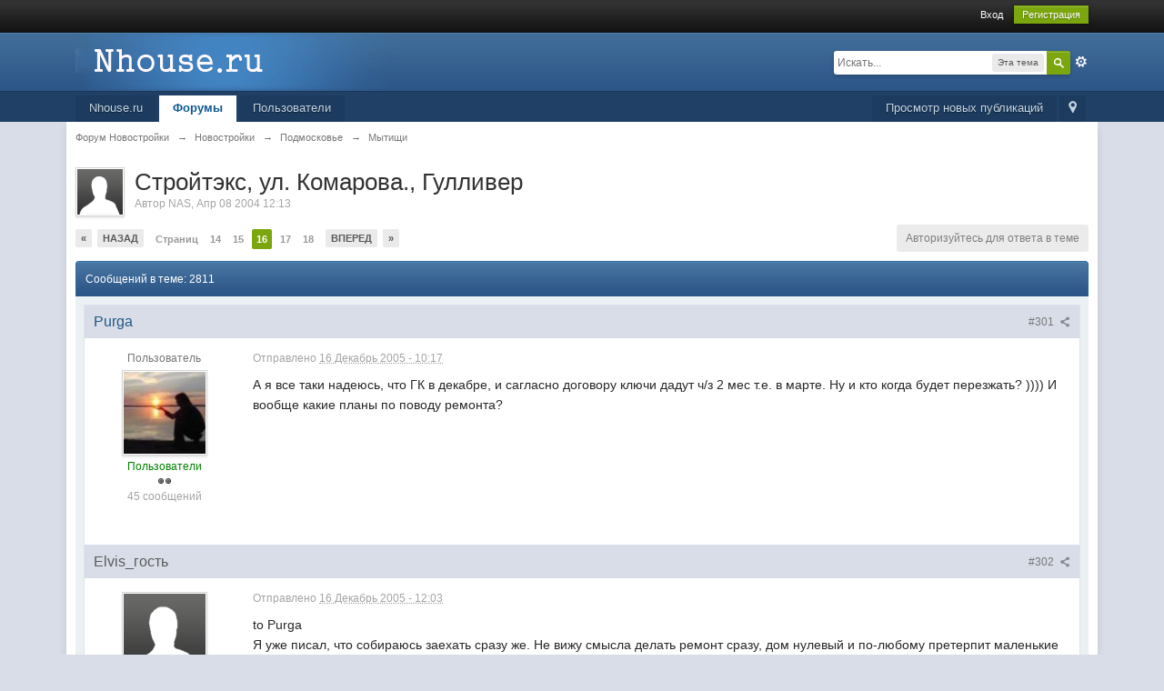

--- FILE ---
content_type: text/html;charset=UTF-8
request_url: https://www.nhouse.ru/forums/topic/34-%D1%81%D1%82%D1%80%D0%BE%D0%B9%D1%82%D1%8D%D0%BA%D1%81-%D1%83%D0%BB-%D0%BA%D0%BE%D0%BC%D0%B0%D1%80%D0%BE%D0%B2%D0%B0-%D0%B3%D1%83%D0%BB%D0%BB%D0%B8%D0%B2%D0%B5%D1%80/page-16
body_size: 35954
content:
<!DOCTYPE html>
	<html lang="en"  xmlns:fb="http://www.facebook.com/2008/fbml">
	<head>
		<meta charset="utf-8" />
		<title>Стройтэкс, ул. Комарова., Гулливер - Страница 16 - Мытищи - Форум Новостройки</title>
		<meta http-equiv="X-UA-Compatible" content="IE=edge" />
		<link rel="shortcut icon" href='https://www.nhouse.ru/forums/favicon.ico' />
		<link rel="image_src" href='https://www.nhouse.ru/forums/public/style_images/master/meta_image.png' />
		<script type='text/javascript'>
		//<![CDATA[
			jsDebug			= 0; /* Must come before JS includes */
			DISABLE_AJAX	= parseInt(0); /* Disables ajax requests where text is sent to the DB; helpful for charset issues */
			inACP			= false;
			var isRTL		= false;
			var rtlIe		= '';
			var rtlFull		= '';
		//]]>
		</script>
		
	
				
			<link rel="stylesheet" type="text/css"  href="https://www.nhouse.ru/forums/public/style_css/prettify.css?ipbv=5db5299f6918dcb2164c254fd56e7f13" />
		
	
	

	
	<style type="text/css" >
		/* Inline CSS */
		
/* CSS: ipb_help*/

	</style>
	

	<style type="text/css" >
		/* Inline CSS */
		
/* CSS: ipb_mlist_addon*/
#mlist_tabs_ru{margin-top:35px}#mlist_tabs_ru
li{text-align:center}#mlist_tabs_ru li
a{padding:5px
8px}
	</style>
	

	<style type="text/css" >
		/* Inline CSS */
		
/* CSS: ipb_calendar*/

	</style>
	

	<style type="text/css" title="Main" media="screen,print">
		/* Inline CSS */
		
/* CSS: ipb_styles*/
body,div,dl,dt,dd,ul,ol,li,h1,h2,h3,h4,h5,h6,pre,form,fieldset,input,textarea,p,blockquote,th,td{margin:0;padding:0}table{border-collapse:collapse;border-spacing:0}fieldset,img{border:0}address,caption,cite,code,dfn,th,var{font-style:normal;font-weight:normal}ol,ul{list-style:none}caption,th{text-align:left}h1,h2,h3,h4,h5,h6{font-size:100%;font-weight:normal}q:before,q:after{content:''}abbr,acronym{border:0}hr{display:none}address{display:inline}html,body{background-color:#d8dde8;color:#5a5a5a}body{font:normal 13px helvetica,arial,sans-serif;position:relative}input,select{font:normal 13px helvetica,arial,sans-serif}h3,strong{font-weight:bold}em{font-style:italic}img,.input_check,.input_radio{vertical-align:middle}legend{display:none}table{width:100%}td{padding:3px}a{color:#225985;text-decoration:none}a:hover{color:#328586}.ipsList_inline>li{display:inline-block;margin:0
3px}.ipsList_inline>li:first-child{margin-left:0}.ipsList_inline>li:last-child{margin-right:0}.ipsList_inline.ipsList_reset>li:first-child{margin-left:3px}.ipsList_inline.ipsList_reset>li:last-child{margin-right:3px}.ipsList_inline.ipsList_nowrap{white-space:nowrap}.ipsList_withminiphoto>li{margin-bottom:8px}.ipsList_withmediumphoto > li
.list_content{margin-left:60px}.ipsList_withminiphoto > li
.list_content{margin-left:40px}.ipsList_withtinyphoto > li
.list_content{margin-left:30px}.list_content{word-wrap:break-word}.ipsList_data
li{margin-bottom:6px;line-height:1.3}.ipsList_data
.row_data{display:inline-block;word-wrap:break-word;max-width:100%}.ipsList_data .row_title, .ipsList_data
.ft{display:inline-block;float:left;width:120px;font-weight:bold;text-align:right;padding-right:10px}.ipsList_data.ipsList_data_thin .row_title, .ipsList_data.ipsList_data_thin
.ft{width:80px}.ipsType_pagetitle,.ipsType_subtitle{font:300 26px/1.3 Helvetica,Arial,sans-serif;color:#323232}.ipsType_subtitle{font-size:18px}.ipsType_sectiontitle{font-size:16px;font-weight:normal;color:#595959;padding:5px
0;border-bottom:1px solid #ececec}.ipsType_pagedesc{color:#7f7f7f;line-height:1.5}.ipsType_pagedesc
a{text-decoration:underline}.ipsType_textblock{line-height:1.5;color:#282828}.ipsType_small{font-size:12px}.ipsType_smaller, .ipsType_smaller
a{font-size:11px !important}.ipsType_smallest, .ipsType_smallest
a{font-size:10px !important}.ipsReset{margin:0px
!important;padding:0px
!important}#content,.main_width{margin:0
auto;width:87% !important;min-width:960px}#branding,#header_bar,#primary_nav{min-width:980px}#content{background:#fff;padding:10px
10px;line-height:120%;-webkit-box-shadow:0 5px 9px rgba(0,0,0,0.1);-moz-box-shadow:0 5px 9px rgba(0,0,0,0.1);box-shadow:0 5px 9px rgba(0,0,0,0.1)}.row1,.post_block.row1{background-color:#fff}.row2,.post_block.row2{background-color:#f1f6f9}.unread{background-color:#f7fbfc}.unread .altrow,.unread.altrow{background-color:#E2E9F0}.highlighted, .highlighted
.altrow{background-color:#d6e4f0}.ipsBox{background:#ebf0f3}.ipsBox_notice,.ipsBox_highlight{background:#f4fcff;border-bottom:1px solid #cae9f5}a.ipsBadge:hover{color:#fff}.ipsBadge_green{background:#7ba60d}.ipsBadge_purple{background:#af286d}.ipsBadge_grey{background:#5b5b5b}.ipsBadge_lightgrey{background:#b3b3b3}.ipsBadge_orange{background:#ED7710}.ipsBadge_red{background:#bf1d00}.bar{background:#eff4f7;padding:8px
10px}.bar.altbar{background:#b6c7db;color:#1d3652}.header{background:#b6c7db;color:#1d3652}body .ipb_table .header a,
body .topic_options
a{color:#1d3652}.post_block{background:#fff;border-bottom:1px solid #D6E2EB}.post_body
.post{color:#282828}.bbc_url,.bbc_email{color:#0f72da;text-decoration:underline}.date, .poll_question
.votes{color:#747474;font-size:11px}.no_messages{background-color:#f6f8fa;color:#1c2837;padding:15px
10px}.tab_bar{background-color:#e4ebf2;color:#4a6784}.tab_bar
li.active{background-color:#243f5c;color:#fff}.tab_bar.no_title.mini{border-bottom:8px solid #243f5c}.ipbmenu_content,.ipb_autocomplete{background-color:#f7f9fb;border:1px
solid #d5dde5;-webkit-box-shadow:rgba(0, 0, 0, 0.3) 0px 6px 6px;box-shadow:rgba(0, 0, 0, 0.3) 0px 6px 6px}.ipbmenu_content li, .ipb_autocomplete
li{border-bottom:1px solid #d5dde5}.ipb_autocomplete
li.active{background:#d5dde5}.ipbmenu_content a:hover{background:#d5dde5}.input_submit{background:#212121 url(https://www.nhouse.ru/forums/public/style_images/master/topic_button.png) repeat-x top;color:#fff;-moz-border-radius:3px;-webkit-border-radius:3px;border-radius:3px;-moz-box-shadow:inset 0 1px 0 0 #5c5c5c, 0px 2px 3px rgba(0,0,0,0.2);-webkit-box-shadow:inset 0 1px 0 0 #5c5c5c, 0px 2px 3px rgba(0,0,0,0.2);box-shadow:inset 0 1px 0 0 #5c5c5c, 0px 2px 3px rgba(0,0,0,0.2);border-color:#212121}.input_submit:hover{color:#fff}.input_submit.alt{background:#e2e9f0;border-color:#dae2ea;color:#464646;-moz-box-shadow:inset 0 1px 0 0 #eff3f8, 0px 2px 3px rgba(0,0,0,0.2);-webkit-box-shadow:inset 0 1px 0 0 #eff3f8, 0px 2px 3px rgba(0,0,0,0.2);box-shadow:inset 0 1px 0 0 #eff3f8, 0px 2px 3px rgba(0,0,0,0.2)}.input_submit.alt:hover{color:#464646}.input_submit.delete{background:#ad2930;border-color:#C8A5A4 #962D29 #962D29 #C8A5A4;color:#fff;-moz-box-shadow:inset 0 1px 0 0 #C8A5A4, 0px 2px 3px rgba(0,0,0,0.2);-webkit-box-shadow:inset 0 1px 0 0 #C8A5A4, 0px 2px 3px rgba(0,0,0,0.2);box-shadow:inset 0 1px 0 0 #C8A5A4, 0px 2px 3px rgba(0,0,0,0.2)}.input_submit.delete:hover{color:#fff}body#ipboard_body fieldset.submit,
body#ipboard_body
p.submit{background-color:#d1ddea}.moderated, body .moderated td, .moderated td.altrow, .post_block.moderated,
body td.moderated, body
td.moderated{background-color:#f8f1f3}.post_block.moderated{border-color:#e9d2d7}.moderated
.row2{background-color:#f0e0e3}.moderated, .moderated
a{color:#6f3642}body#ipboard_body.redirector{background:#fff !important}#header_bar{background:#323232 url(https://www.nhouse.ru/forums/public/style_images/master/user_navigation.png) repeat-x bottom;padding:0;text-align:right}#admin_bar{font-size:11px;line-height:36px}#admin_bar li.active
a{color:#fc6d35}#admin_bar
a{color:#8a8a8a}#admin_bar a:hover{color:#fff}#user_navigation{color:#9f9f9f;font-size:11px}#user_navigation
a{color:#fff}#user_navigation .ipsList_inline
li{margin:0}#user_navigation.not_logged_in{height:26px;padding:6px
0 4px}#user_link{font-size:12px;color:#fff;padding:0
12px;height:36px;line-height:36px;display:inline-block;margin-right:15px;outline:0}#user_link_dd,.dropdownIndicator{display:inline-block;width:9px;height:5px;background:url(https://www.nhouse.ru/forums/public/style_images/master/header_dropdown.png) no-repeat left}#user_link:hover,#notify_link:hover,#inbox_link:hover{background-color:#323232}#user_link_menucontent #links
li{width:50%;float:left;margin:3px
0;text-shadow:0px 1px 0 rgba(255,255,255,1);white-space:nowrap}#user_link.menu_active{background:#fff;color:#323232}#user_link.menu_active #user_link_dd, .menu_active .dropdownIndicator, li.active
.dropdownIndicator{background-position:right}#community_app_menu .menu_active
.dropdownIndicator{background-position:left}#community_app_menu li.active .menu_active
.dropdownIndicator{background-position:right}#user_link_menucontent
#statusForm{margin-bottom:15px}#user_link_menucontent
#statusUpdate{margin-bottom:5px}#user_link_menucontent>div{margin-left:15px;width:265px;text-align:left}#statusSubmitGlobal{margin-top:3px}#user_link.menu_active,#notify_link.menu_active,#inbox_link.menu_active{background-position:bottom;background-color:#fff;-moz-border-radius:3px 3px 0 0;-webkit-border-top-left-radius:3px;-webkit-border-top-right-radius:3px;border-radius:3px 3px 0 0}#notify_link,#inbox_link{vertical-align:middle;width:18px;height:15px;padding:13px
24px 8px 12px;position:relative}#notify_link{background:url(https://www.nhouse.ru/forums/public/style_images/master/icon_notify.png) no-repeat top}#inbox_link{background:url(https://www.nhouse.ru/forums/public/style_images/master/icon_inbox.png) no-repeat top}#user_navigation
#register_link{background:#7ba60d;color:#fff;display:inline-block;padding:3px
8px;border:1px
solid #7ba60d;-webkit-box-shadow:inset 0px 1px 0 rgba(255,255,255,0.2), 0px 1px 4px rgba(0,0,0,0.4);-moz-box-shadow:inset 0px 1px 0 rgba(255,255,255,0.2), 0px 1px 4px rgba(0,0,0,0.4);box-shadow:inset 0px 1px 0 rgba(255,255,255,0.2), 0px 1px 4px rgba(0,0,0,0.4);text-shadow:0px 1px 2px rgba(0,0,0,0.3)}#branding{background:#0f3854 url(https://www.nhouse.ru/forums/public/style_images/master/branding_bg.png) repeat-x;border-bottom:1px solid #1b3759;min-height:64px}#logo{display:inline}#primary_nav{background:#204066;font-size:13px;padding:4px
0 0 0}#community_app_menu>li{margin:0px
3px 0 0;position:relative}#community_app_menu>li>a{color:#c5d5e2;background:#1c3b5f;display:block;padding:6px
15px 8px;text-shadow:0px 1px 1px rgba(0,0,0,0.5)}#community_app_menu>li>a:hover,#community_app_menu>li>a.menu_active{background:#173455;color:#fff}#community_app_menu>li.active>a{background:#fff;color:#0b5794;font-weight:bold;margin-top:0;text-shadow:none}#quickNavLaunch
span{background:url(https://www.nhouse.ru/forums/public/style_images/master/icon_quicknav.png) no-repeat top;width:13px;height:13px;display:inline-block}#quickNavLaunch:hover
span{background:url(https://www.nhouse.ru/forums/public/style_images/master/icon_quicknav.png) no-repeat bottom}#primary_nav
#quickNavLaunch{padding:6px
8px 8px}#more_apps_menucontent,.submenu_container{background:#173455;font-size:12px;border:0;min-width:140px}#more_apps_menucontent li, .submenu_container
li{padding:0;border:0;float:none !important;min-width:150px}#more_apps_menucontent a, .submenu_container
a{display:block;padding:8px
10px;color:#fff;text-shadow:0px 1px 1px rgba(0,0,0,0.5)}#more_apps_menucontent li:hover, .submenu_container li:hover{background-color:#fff !important}#more_apps_menucontent li:hover a, .submenu_container li:hover
a{color:#000;text-shadow:none}#community_app_menu .submenu_container,#more_apps_menucontent.submenu_container{width:260px}#community_app_menu .submenu_container li,
#more_apps_menucontent.submenu_container
li{width:260px}.breadcrumb{color:#777;font-size:11px}.breadcrumb
a{color:#777}.breadcrumb li
.nav_sep{margin:0
5px 0 0}.breadcrumb li:first-child{margin-left:0}.breadcrumb.top{margin-bottom:10px}.breadcrumb.bottom{margin-top:10px;width:100%}.ipsHeaderMenu{background:#fff;background:-moz-linear-gradient(top, #fff 0%, #f6f6f6 70%, #ededed 100%);background:-webkit-gradient(linear, left top, left bottom, color-stop(0%,#ffffff), color-stop(70%,#f6f6f6), color-stop(100%,#ededed));padding:10px;-moz-border-radius:0 0 6px 6px;-webkit-border-bottom-right-radius:6px;-webkit-border-bottom-left-radius:6px;border-radius:0 0 6px 6px;overflow:hidden;width:340px}.ipsHeaderMenu
.ipsType_sectiontitle{margin-bottom:8px}#user_notifications_link_menucontent.ipsHeaderMenu,#user_inbox_link_menucontent.ipsHeaderMenu{width:300px}#search{margin:20px
0}#main_search{font-size:12px;border:0;padding:0;background:transparent;width:130px;outline:0}#main_search.inactive{color:#bcbcbc}#search_wrap{position:relative;background:#fff;display:block;padding:0
26px 0 4px;height:26px;line-height:25px;-moz-border-radius:3px 4px 4px 3px;-webkit-border-top-left-radius:3px;-webkit-border-top-right-radius:4px;-webkit-border-bottom-right-radius:4px;-webkit-border-bottom-left-radius:3px;border-radius:3px 4px 4px 3px;-webkit-box-shadow:0px 2px 4px rgba(0,0,0,0.2);-moz-box-shadow:0px 2px 4px rgba(0,0,0,0.2);box-shadow:0px 2px 4px rgba(0,0,0,0.2);min-width:230px}#adv_search{width:16px;height:16px;background:url(https://www.nhouse.ru/forums/public/style_images/master/advanced_search.png) no-repeat right 50%;text-indent:-3000em;display:inline-block;margin:4px
0 4px 4px}#search
.submit_input{background:#7ba60d url(https://www.nhouse.ru/forums/public/style_images/master/search_icon.png) no-repeat 50%;text-indent:-3000em;padding:0;border:0;border:1px
solid #7ba60d;display:block;width:26px;height:26px;position:absolute;right:0;top:0;bottom:0;-moz-border-radius:0 3px 3px 0;-webkit-border-top-right-radius:3px;-webkit-border-bottom-right-radius:3px;border-radius:0 3px 3px 0;-webkit-box-shadow:inset 0px 1px 0 rgba(255,255,255,0.2);-moz-box-shadow:inset 0px 1px 0 rgba(255,255,255,0.2);box-shadow:inset 0px 1px 0 rgba(255,255,255,0.2)}#search_options{font-size:10px;height:20px;line-height:20px;margin:3px
3px 3px 0;padding:0
6px;-moz-border-radius:3px;-webkit-border-radius:3px;border-radius:3px;background:#eaeaea;display:inline-block;float:right;max-width:80px;text-overflow:ellipsis;overflow:hidden}#search_options_menucontent{min-width:100px;white-space:nowrap}#search_options_menucontent
input{margin-right:10px}#search_options_menucontent
li{border-bottom:0}#search_options_menucontent
label{cursor:pointer}#backtotop{width:24px;height:24px;line-height:20px;left:50%;margin-left:-12px;position:absolute;display:inline-block;background:#bdbdbd;text-align:center;-moz-border-radius:16px;-webkit-border-radius:16px;border-radius:16px;opacity:0.4;outline:0}#backtotop:hover{background:#af286d;color:#fff;opacity:1}#footer_utilities{padding:10px;font-size:11px;position:relative}#footer_utilities .ipsList_inline>li>a{margin-right:0px;padding:4px
10px}#footer_utilities
a.menu_active{background:#F7F9FB;margin-top:-5px;padding:3px
9px 4px !important;z-index:20000;position:relative;display:inline-block;border:1px
solid #D5DDE5;border-bottom:0}#copyright{color:#848484;text-align:right;text-shadow:0px 1px 0px #fff}#copyright
a{color:#848484}#ipsDebug_footer{width:900px;margin:8px
auto 0px auto;text-align:center;color:#404040;text-shadow:0px 1px 0px #fff;font-size:11px}#ipsDebug_footer
strong{margin-left:20px}#ipsDebug_footer
a{color:#404040}#rss_menu{background-color:#fef3d7;border:1px
solid #ed7710}#rss_menu
li{border-bottom:1px solid #fce19b}#rss_menu
a{color:#ed7710;padding:5px
8px}#rss_menu a:hover{background-color:#ed7710;color:#fff}.ipsUserPhoto{padding:1px;border:1px
solid #d5d5d5;background:#fff;-webkit-box-shadow:0px 2px 2px rgba(0,0,0,0.1);-moz-box-shadow:0px 2px 2px rgba(0,0,0,0.1);box-shadow:0px 2px 2px rgba(0,0,0,0.1)}.ipsUserPhotoLink:hover
.ipsUserPhoto{border-color:#7d7d7d}.ipsUserPhoto_variable{max-width:155px}.ipsUserPhoto_large{max-width:90px;max-height:90px}.ipsUserPhoto_medium{width:50px;height:50px}.ipsUserPhoto_mini{width:30px;height:30px}.ipsUserPhoto_tiny{width:20px;height:20px}.ipsUserPhoto_icon{width:16px;height:16px}.general_box{background:#fcfcfc;margin-bottom:10px}.general_box
h3{font:normal 14px helvetica, arial, sans-serif;padding:8px
10px;background:#DBE2EC;color:#204066}.general_box
.none{color:#bcbcbc}.ipsBox,.ipsPad{padding:9px}.ipsPad_double{padding:9px
19px}.ipsBox_withphoto{margin-left:65px}.ipsBox_container{background:#fff;border:1px
solid #dbe4ef}.ipsBox_container.moderated{background:#f8f1f3;border:1px
solid #d6b0bb}.ipsBox_notice{padding:10px;line-height:1.6;margin-bottom:10px}.ipsBox_container
.ipsBox_notice{margin:-10px -10px 10px -10px}.ipsPad_half{padding:4px
!important}.ipsPad_left{padding-left:9px}.ipsPad_top{padding-top:9px}.ipsPad_top_slimmer{padding-top:7px}.ipsPad_top_half{padding-top:4px}.ipsPad_top_bottom{padding-top:9px;padding-bottom:9px}.ipsPad_top_bottom_half{padding-top:4px;padding-bottom:4px}.ipsMargin_top{margin-top:9px}.ipsBlendLinks_target
.ipsBlendLinks_here{opacity:0.5;-webkit-transition:all 0.1s ease-in-out;-moz-transition:all 0.2s ease-in-out}.ipsBlendLinks_target:hover
.ipsBlendLinks_here{opacity:1}.block_list>li{padding:5px
10px;border-bottom:1px solid #f2f2f2}.ipsModMenu{width:15px;height:15px;display:inline-block;text-indent:-2000em;background:url(https://www.nhouse.ru/forums/public/style_images/master/moderation_cog.png) no-repeat;margin-right:5px;vertical-align:middle}.ipsBadge{display:inline-block;height:15px;line-height:15px;padding:0
5px;font-size:9px;font-weight:bold;text-transform:uppercase;color:#fff;-moz-border-radius:4px;-webkit-border-radius:4px;border-radius:4px;vertical-align:middle}.ipsBadge.has_icon
img{max-height:7px;vertical-align:baseline}#nav_app_ipchat
.ipsBadge{position:absolute}#ajax_loading{background:#95C715;background:-moz-linear-gradient(top, #95C715 0%, #7BA60D 100%);background:-webkit-gradient(linear, left top, left bottom, color-stop(0%,#95C715), color-stop(100%,#7BA60D));background:linear-gradient(top, #95C715 0%,#7BA60D 100%);border:1px
solid #7BA60D;color:#fff;text-align:center;padding:5px
0 8px;width:8%;top:0px;left:46%;-moz-border-radius:0 0 5px 5px;-webkit-border-bottom-right-radius:5px;-webkit-border-bottom-left-radius:5px;border-radius:0 0 5px 5px;z-index:10000;position:fixed;-moz-box-shadow:0px 3px 5px rgba(0,0,0,0.2), inset 0px -1px 0px rgba(255,255,255,0.2);-webkit-box-shadow:0px 3px 5px rgba(0,0,0,0.2), inset 0px -1px 0px rgba(255,255,255,0.2);box-shadow:0px 3px 5px rgba(0,0,0,0.2), inset 0px -1px 0px rgba(255,255,255,0.2)}#ipboard_body.redirector{width:500px;margin:150px
auto 0 auto}#ipboard_body.minimal{margin-top:40px}#ipboard_body.minimal
#content{-moz-border-radius:10px;-webkit-border-radius:10px;border-radius:10px;padding:20px
30px}#ipboard_body.minimal
h1{font-size:32px}#ipboard_body.minimal
.ipsType_pagedesc{font-size:16px}.progress_bar{background-color:#fff;border:1px
solid #d5dde5}.progress_bar
span{background:#243f5c url(https://www.nhouse.ru/forums/public/style_images/master/gradient_bg.png) repeat-x left 50%;color:#fff;font-size:0em;font-weight:bold;text-align:center;text-indent:-2000em;height:10px;display:block;overflow:hidden}.progress_bar.limit
span{background:#b82929 url(https://www.nhouse.ru/forums/public/style_images/master/progressbar_warning.png) repeat-x center}.progress_bar span
span{display:none}.progress_bar.user_warn{margin:0
auto;width:80%}.progress_bar.user_warn
span{height:6px}.progress_bar.topic_poll{border:1px
solid #d5dde5;margin-top:2px;width:40%}li.rating
a{outline:0}.antispam_img{margin:0
3px 5px 0}span.error{color:#ad2930;font-weight:bold;clear:both}#recaptcha_widget_div{max-width:350px}#recaptcha_table{border:0
!important}.mediatag_wrapper{position:relative;padding-bottom:56.25%;padding-top:30px;height:0;overflow:hidden}.mediatag_wrapper iframe,
.mediatag_wrapper object,
.mediatag_wrapper
embed{position:absolute;top:0;left:0;width:100%;height:100%}.tab_filters ul, .tab_filters li, fieldset.with_subhead span.desc, fieldset.with_subhead label,.user_controls
li{display:inline}.right{float:right}.left{float:left}.hide{display:none}.short{text-align:center}.clear{clear:both}.clearfix:after{content:".";display:block;height:0;clear:both;visibility:hidden}.faded{opacity:0.5}.clickable{cursor:pointer}.reset_cursor{cursor:default}.bullets ul, .bullets ol,ul.bullets,ol.bullets{list-style:disc;margin-left:30px;line-height:150%;list-style-image:none}.maintitle{background:#2c5687 url(https://www.nhouse.ru/forums/public/style_images/master/maintitle.png) repeat-x top;color:#fff;padding:10px
10px 11px;font-size:16px;font-weight:300;-moz-border-radius:4px 4px 0 0;-webkit-border-top-left-radius:4px;-webkit-border-top-right-radius:4px;border-radius:4px 4px 0 0;-webkit-box-shadow:inset 0px 1px 0 #528cbc;-moz-box-shadow:inset 0px 1px 0 #528cbc;box-shadow:inset 0px 1px 0 #528cbc;border-width:1px 1px 0 1px;border-color:#316897;border-style:solid}.maintitle
a{color:#fff}.collapsed
.maintitle{opacity:0.2;-moz-border-radius:4px;-webkit-border-radius:4px;border-radius:4px}.collapsed .maintitle:hover{opacity:0.4}.maintitle
.toggle{visibility:hidden;background:url(https://www.nhouse.ru/forums/public/style_images/master/cat_minimize.png) no-repeat;text-indent:-3000em;width:25px;height:25px;display:block;outline:0}.maintitle:hover
.toggle{visibility:visible}.collapsed
.toggle{background-image:url(https://www.nhouse.ru/forums/public/style_images/master/cat_maximize.png)}#user_navigation #new_msg_count, .poll_question h4,.rounded{border-radius:6px;-moz-border-radius:6px;-webkit-border-radius:6px}.desc, .desc.blend_links a,p.posted_info{font-size:12px;color:#777}.desc.lighter, .desc.lighter.blend_links
a{color:#a4a4a4}.cancel{color:#ad2930;font-size:0.9em;font-weight:bold}em.moderated{font-size:11px;font-style:normal;font-weight:bold}.positive{color:#6f8f52}.negative{color:#c7172b}.searchlite{background-color:yellow;color:red;font-size:14px}.activeuserposting{font-style:italic}.col_f_post{width:250px !important}.is_mod
.col_f_post{width:210px !important}td.col_c_post{padding-top:10px !important;width:250px}.col_f_icon{padding:10px
0 0 0 !important;width:24px !important;text-align:center;vertical-align:top}.col_n_icon{vertical-align:middle;width:24px;padding:0
!important}.col_f_views,.col_m_replies{width:100px !important;text-align:right;white-space:nowrap}.col_f_mod,.col_m_mod,.col_n_mod{width:40px;text-align:right}.col_f_preview{width:20px !important;text-align:right}.col_c_icon{padding:10px
5px 10px 5px !important;width:33px;vertical-align:middle;text-align:center}.col_c_post
.ipsUserPhoto{margin-top:3px}.col_n_date{width:250px}.col_m_photo,.col_n_photo{width:30px}.col_m_mod{text-align:right}.col_r_icon{width:3%}.col_f_topic,.col_m_subject{width:49%}.col_f_starter,.col_r_total,.col_r_comments{width:10%}.col_m_date,.col_r_updated,.col_r_section{width:18%}.col_c_stats{width:15%;text-align:right}.col_c_forum{width:auto}.col_mod,.col_r_mod{width:3%}.col_r_title{width:26%}table.ipb_table{width:100%;line-height:1.3;border-collapse:collapse}table.ipb_table
td{padding:10px;border-bottom:1px solid #f3f3f3}table.ipb_table tr.unread
h4{font-weight:bold}table.ipb_table tr.highlighted
td{border-bottom:0}table.ipb_table
th{font-size:11px;font-weight:bold;padding:8px
6px}.last_post{margin-left:45px}table.ipb_table h4,
table.ipb_table
.topic_title{font-size:14px;display:inline-block}table.ipb_table  .unread
.topic_title{font-weight:bold}table.ipb_table
.ipsModMenu{visibility:hidden}table.ipb_table tr:hover .ipsModMenu, table.ipb_table tr
.ipsModMenu.menu_active{visibility:visible}#announcements
h4{display:inline}#announcements
td{border-bottom:1px solid #fff}.forum_data{font-size:11px;color:#5c5c5c;display:inline-block;white-space:nowrap;margin:0px
0 0 8px}.desc_more{background:url(https://www.nhouse.ru/forums/public/style_images/master/desc_more.png) no-repeat top;display:inline-block;width:13px;height:13px;text-indent:-2000em}.desc_more:hover{background-position:bottom}.category_block .ipb_table
h4{font-size:15px;word-wrap:break-word}table.ipb_table
.subforums{margin:2px
0 3px 5px;padding-left:20px;background:url(https://www.nhouse.ru/forums/public/style_images/master/subforum_stem.png) no-repeat left 4px}table.ipb_table .subforums
li.unread{font-weight:bold}table.ipb_table
.expander{visibility:hidden;width:16px;height:16px;display:inline-block}table.ipb_table tr:hover
.expander{visibility:visible;opacity:0.2}table.ipb_table
td.col_f_preview{cursor:pointer}table.ipb_table tr td:hover .expander,.expander.open,.expander.loading{visibility:visible !important;opacity:1}table.ipb_table
.expander.closed{background:url(https://www.nhouse.ru/forums/public/style_images/master/icon_expand_close.png) no-repeat top}table.ipb_table
.expander.open{background:url(https://www.nhouse.ru/forums/public/style_images/master/icon_expand_close.png) no-repeat bottom}table.ipb_table
.expander.loading{background:url(https://www.nhouse.ru/forums/public/style_images/master/loading.gif) no-repeat}table.ipb_table .preview
td{padding:20px
10px 20px 29px;z-index:20000;border-top:0}table.ipb_table .preview td>div{line-height:1.4;position:relative}table.ipb_table .preview
td{-webkit-box-shadow:0px 4px 5px rgba(0,0,0,0.15);-moz-box-shadow:0px 4px 5px rgba(0,0,0,0.15);box-shadow:0px 4px 5px rgba(0,0,0,0.15);border:1px
solid #D6E4F0}.preview_col{margin-left:80px}.preview_info{border-bottom:1px solid #eaeaea;padding-bottom:3px;margin:-3px 0 3px}table.ipb_table
.mini_pagination{opacity:0.5}table.ipb_table tr:hover
.mini_pagination{opacity:1}.ipsLayout.ipsLayout_withleft{padding-left:210px}.ipsBox.ipsLayout.ipsLayout_withleft{padding-left:220px}.ipsLayout.ipsLayout_withright{padding-right:210px;clear:left}.ipsBox.ipsLayout.ipsLayout_withright{padding-right:220px}.ipsLayout_content, .ipsLayout .ipsLayout_left,.ipsLayout_right{position:relative}.ipsLayout_content{width:100%;float:left}.ipsLayout
.ipsLayout_left{width:200px;margin-left:-210px;float:left}.ipsLayout
.ipsLayout_right{width:200px;margin-right:-210px;float:right}.ipsLayout_largeleft.ipsLayout_withleft{padding-left:280px}.ipsBox.ipsLayout_largeleft.ipsLayout_withleft{padding-left:290px}.ipsLayout_largeleft.ipsLayout
.ipsLayout_left{width:270px;margin-left:-280px}.ipsLayout_largeright.ipsLayout_withright{padding-right:280px}.ipsBox.ipsLayout_largeright.ipsLayout_withright{padding-right:290px}.ipsLayout_largeright.ipsLayout
.ipsLayout_right{width:270px;margin-right:-280px}.ipsLayout_smallleft.ipsLayout_withleft{padding-left:150px}.ipsBox.ipsLayout_smallleft.ipsLayout_withleft{padding-left:160px}.ipsLayout_smallleft.ipsLayout
.ipsLayout_left{width:140px;margin-left:-150px}.ipsLayout_smallright.ipsLayout_withright{padding-right:150px}.ipsBox.ipsLayout_smallright.ipsLayout_withright{padding-right:160px}.ipsLayout_smallright.ipsLayout
.ipsLayout_right{width:140px;margin-right:-150px}.ipsLayout_tinyleft.ipsLayout_withleft{padding-left:50px}.ipsBox.ipsLayout_tinyleft.ipsLayout_withleft{padding-left:60px}.ipsLayout_tinyleft.ipsLayout
.ipsLayout_left{width:40px;margin-left:-50px}.ipsLayout_tinyright.ipsLayout_withright{padding-right:50px}.ipsBox.ipsLayout_tinyright.ipsLayout_withright{padding-right:60px}.ipsLayout_tinyright.ipsLayout
.ipsLayout_right{width:40px;margin-right:-50px}.ipsLayout_bigleft.ipsLayout_withleft{padding-left:330px}.ipsBox.ipsLayout_bigleft.ipsLayout_withleft{padding-left:340px}.ipsLayout_bigleft.ipsLayout
.ipsLayout_left{width:320px;margin-left:-330px}.ipsLayout_bigright.ipsLayout_withright{padding-right:330px}.ipsBox.ipsLayout_bigright.ipsLayout_withright{padding-right:340px}.ipsLayout_bigright.ipsLayout
.ipsLayout_right{width:320px;margin-right:-330px}.ipsLayout_hugeleft.ipsLayout_withleft{padding-left:380px}.ipsBox.ipsLayout_hugeleft.ipsLayout_withleft{padding-left:390px}.ipsLayout_hugeleft.ipsLayout
.ipsLayout_left{width:370px;margin-left:-380px}.ipsLayout_hugeright.ipsLayout_withright{padding-right:380px}.ipsBox.ipsLayout_hugeright.ipsLayout_withright{padding-right:390px}.ipsLayout_hugeright.ipsLayout
.ipsLayout_right{width:370px;margin-right:-380px}.ipsField
.ipsField_title{font-weight:bold;font-size:15px}.ipsForm_required{color:#ab1f39;font-weight:bold}.ipsForm_horizontal
.ipsField_title{float:left;width:185px;padding-right:15px;text-align:right;line-height:1.8}.ipsForm_horizontal
.ipsField{margin-bottom:15px}.ipsForm_horizontal .ipsField_content, .ipsForm_horizontal
.ipsField_submit{margin-left:200px}.ipsForm_horizontal
.ipsField_checkbox{margin:0
0 5px 200px}.ipsForm_horizontal .ipsField_select
.ipsField_title{line-height:1.6}.ipsForm_vertical
.ipsField{margin-bottom:10px}.ipsForm_vertical
.ipsField_content{margin-top:3px}.ipsForm .ipsField_checkbox
.ipsField_content{margin-left:25px}.ipsForm .ipsField_checkbox
input{float:left;margin-top:3px}.ipsField_primary
input{font-size:18px}.ipsForm_submit{background:#e4e4e4;background:-moz-linear-gradient(top, #e4e4e4 0%, #ccc 100%);background:-webkit-gradient(linear, left top, left bottom, color-stop(0%,#e4e4e4), color-stop(100%,#cccccc));padding:5px
10px;text-align:right;border-top:1px solid #ccc;margin-top:25px}.ipsForm_right{text-align:right}.ipsForm_left{text-align:left}.ipsForm_center{text-align:center}.ipsSettings_pagetitle{font-size:20px;margin-bottom:5px}.ipsSettings{padding:0
0px}.ipsSettings_section{margin:0
0 15px 0;border-top:1px solid #eaeaea;padding:15px
0 0 0}.ipsSettings_section>div{margin-left:175px}.ipsSettings_section > div ul
li{margin-bottom:10px}.ipsSettings_section
.desc{margin-top:3px}.ipsSettings_sectiontitle{font:bold 14px Helvetica,Arial,sans-serif;color:#151515;width:165px;padding-left:10px;float:left}.ipsSettings_fieldtitle{min-width:100px;margin-right:10px;font-size:14px;display:inline-block;vertical-align:top;padding-top:3px}.ipsTooltip{padding:5px;z-index:25000}.ipsTooltip_inner{padding:8px;background:#333;border:1px
solid #333;color:#fff;-webkit-box-shadow:0px 2px 4px rgba(0,0,0,0.3), 0px 1px 0px rgba(255,255,255,0.1) inset;-moz-box-shadow:0px 2px 4px rgba(0,0,0,0.3), 0px 1px 0px rgba(255,255,255,0.1) inset;box-shadow:0px 2px 4px rgba(0,0,0,0.3), 0px 1px 0px rgba(255,255,255,0.1) inset;-moz-border-radius:4px;-webkit-border-radius:4px;border-radius:4px;font-size:12px;text-align:center;max-width:250px}.ipsTooltip_inner
a{color:#fff}.ipsTooltip_inner
span{font-size:11px;color:#d2d2d2}.ipsTooltip.top{background:url(https://www.nhouse.ru/forums/public/style_images/master/stems/tooltip_top.png) no-repeat bottom center}.ipsTooltip.top_left{background-position:bottom left}.ipsTooltip.bottom{background:url(https://www.nhouse.ru/forums/public/style_images/master/stems/tooltip_bottom.png) no-repeat top center}.ipsTooltip.left{background:url(https://www.nhouse.ru/forums/public/style_images/master/stems/tooltip_left.png) no-repeat center right}.ipsTooltip.right{background:url(https://www.nhouse.ru/forums/public/style_images/master/stems/tooltip_right.png) no-repeat center left}.ipsHasNotifications{padding:0px
4px;height:12px;line-height:12px;background:#cf2020;color:#fff !important;font-size:9px;text-align:center;-webkit-box-shadow:0px 2px 4px rgba(0,0,0,0.3), 0px 1px 0px rgba(255,255,255,0.1) inset;-moz-box-shadow:0px 2px 4px rgba(0,0,0,0.3), 0px 1px 0px rgba(255,255,255,0.1) inset;box-shadow:0px 2px 4px rgba(0,0,0,0.3), 0px 1px 0px rgba(255,255,255,0.1) inset;-moz-border-radius:2px;-webkit-border-radius:2px;border-radius:2px;position:absolute;top:4px;left:3px}.ipsHasNotifications_blank{display:none}#chat-tab-count.ipsHasNotifications{left:auto;top:0px;right:-1px;text-shadow:none !important;position:absolute}.ipsSideMenu{padding:10px
0}.ipsSideMenu
h4{margin:0
10px 5px 25px;font-weight:bold;color:#383838}.ipsSideMenu
ul{border-top:1px solid #EDF1F5;margin-bottom:20px}.ipsSideMenu ul
li{font-size:11px;border-bottom:1px solid #EDF1F5}.ipsSideMenu ul li
a{padding:5px
10px 5px 25px;display:block}.ipsSideMenu ul li.active
a{background:#af286d url(https://www.nhouse.ru/forums/public/style_images/master/icon_check_white.png) no-repeat 6px 8px;color:#fff;font-weight:bold}.ipsSteps{border-bottom:1px solid #fff;background:#DBE2EC;overflow:hidden}.ipsSteps ul
li{float:left;padding:11px
33px 11px 18px;color:#323232;background-image:url(https://www.nhouse.ru/forums/public/style_images/master/wizard_step_large.png);background-repeat:no-repeat;background-position:bottom right;position:relative;max-height:53px}.ipsSteps
.ipsSteps_active{background-position:top right;color:#fff;text-shadow:0px -1px 0 rgba(0,0,0,0.7)}.ipsSteps
.ipsSteps_done{color:#aeaeae}.ipsSteps_desc{font-size:11px}.ipsSteps_arrow{display:none}.ipsSteps_title{display:block;font-size:14px}.ipsSteps_active
.ipsSteps_arrow{display:block;position:absolute;left:-23px;top:0;width:23px;height:54px;background:url(https://www.nhouse.ru/forums/public/style_images/master/wizard_step_extra.png) no-repeat}.ipsSteps ul li:first-child
.ipsSteps_arrow{display:none !important}.ipsVerticalTabbed{}.ipsVerticalTabbed_content{min-height:400px}.ipsVerticalTabbed_tabs>ul{width:149px !important;margin-top:10px;border-top:1px solid #DBE4EF;border-left:1px solid #DBE4EF}.ipsVerticalTabbed_minitabs.ipsVerticalTabbed_tabs>ul{width:49px !important}.ipsVerticalTabbed_tabs
li{background:#f6f8fb;color:#808080;border-bottom:1px solid #DBE4EF;font-size:13px}.ipsVerticalTabbed_tabs li
a{display:block;padding:10px
8px;outline:0;color:#8d8d8d;-webkit-transition:background-color 0.1s ease-in-out;-moz-transition:background-color 0.3s ease-in-out}.ipsVerticalTabbed_tabs li a:hover{background:#eaeff5;color:#808080}.ipsVerticalTabbed_tabs li.active
a{width:135px;position:relative;z-index:8000;border-right:1px solid #fff;background:#fff;color:#353535;font-weight:bold}.ipsVerticalTabbed_minitabs.ipsVerticalTabbed_tabs li.active
a{width:24px}.ipsLikeBar{margin:10px
0;font-size:11px}.ipsLikeBar_info{line-height:19px;background:#f4f4f4;padding:0
10px;display:inline-block;-moz-border-radius:2px;-webkit-border-radius:2px;border-radius:2px}.ipsLikeButton{line-height:17px;padding:0
6px 0 24px;font-size:11px;display:inline-block;-moz-border-radius:2px;-webkit-border-radius:2px;border-radius:2px;color:#fff !important}.ipsLikeButton:hover{color:#fff !important}.ipsLikeButton.ipsLikeButton_enabled{background:#7b96bb url(https://www.nhouse.ru/forums/public/style_images/master/like_button.png) no-repeat top left;border:1px
solid #7b96bb}.ipsLikeButton.ipsLikeButton_disabled{background:#acacac url(https://www.nhouse.ru/forums/public/style_images/master/like_button.png) no-repeat bottom left;border:1px
solid #acacac}.ipsTag{display:inline-block;background:url(https://www.nhouse.ru/forums/public/style_images/master/tag_bg.png);height:20px;line-height:20px;padding:0
7px 0 15px;margin:5px
5px 0 0;font-size:11px;color:#656565;text-shadow:0 1px 0 rgba(255,255,255,1);-moz-border-radius:0 3px 3px 0;-webkit-border-top-right-radius:3px;-webkit-border-bottom-right-radius:3px;border-radius:0 3px 3px 0}.ipsTagBox_wrapper{min-height:18px;width:350px;line-height:1.3;display:inline-block}.ipsTagBox_hiddeninput{background:#fff}.ipsTagBox_hiddeninput.inactive{font-size:11px;min-width:200px}.ipsTagBox_wrapper
input{border:0px;outline:0}.ipsTagBox_wrapper
li{display:inline-block}.ipsTagBox_wrapper.with_prefixes li.ipsTagBox_tag:first-child{background:#dbf3ff;border-color:#a8e3ff;color:#136db5}.ipsTagBox_tag{padding:2px
1px 2px 4px;background:#f4f4f4;border:1px
solid #ddd;margin:0
3px 2px 0;font-size:11px;-moz-border-radius:2px;-webkit-border-radius:2px;border-radius:2px;cursor:pointer}.ipsTagBox_tag:hover{border-color:#bdbdbd}.ipsTagBox_tag.selected{background:#e2e2e2 !important;border-color:#c0c0c0 !important;color:#424242 !important}.ipsTagBox_closetag{margin-left:2px;display:inline-block;padding:0
3px;color:#c7c7c7;font-weight:bold}.ipsTagBox_closetag:hover{color:#454545}.ipsTagBox_tag.selected
.ipsTagBox_closetag{color:#424242}.ipsTagBox_tag.selected .ipsTagBox_closetag:hover{color:#2f2f2f}.ipsTagBox_wrapper.with_prefixes li.ipsTagBox_tag:first-child
.ipsTagBox_closetag{color:#4f87bb}.ipsTagBox_wrapper.with_prefixes li.ipsTagBox_tag:first-child .ipsTagBox_closetag:hover{color:#003b71}.ipsTagBox_addlink{font-size:10px;margin-left:3px;outline:0}.ipsTagBox_dropdown{height:100px;overflow:scroll;background:#fff;border:1px
solid #ddd;-webkit-box-shadow:0px 5px 10px rgba(0,0,0,0.2);-moz-box-shadow:0px 5px 10px rgba(0,0,0,0.2);box-shadow:0px 5px 10px rgba(0,0,0,0.2);z-index:16000}.ipsTagBox_dropdown
li{padding:4px;font-size:12px;cursor:pointer}.ipsTagBox_dropdown li:hover{background:#dbf3ff;color:#003b71}.ipsTagWeight_1{opacity:1.0}.ipsTagWeight_2{opacity:0.9}.ipsTagWeight_3{opacity:0.8}.ipsTagWeight_4{opacity:0.7}.ipsTagWeight_5{opacity:0.6}.ipsTagWeight_6{opacity:0.5}.ipsTagWeight_7{opacity:0.4}.ipsTagWeight_8{opacity:0.3}.ipsFilterbar
li{margin:0px
15px 0px 0;font-size:11px}.ipsFilterbar li
a{color:#fff;opacity:0.5;text-shadow:0px 1px 0px #0d273e;-webkit-transition:all 0.3s ease-in-out;-moz-transition:all 0.3s ease-in-out}.ipsFilterbar.bar.altbar li
a{color:#244156;text-shadow:none;opacity: .8}.ipsFilterbar:hover li
a{opacity:0.8}.ipsFilterbar li a:hover{color:#fff;opacity:1}.ipsFilterbar li
img{margin-top:-3px}.ipsFilterbar
li.active{opacity:1}.ipsFilterbar li.active a, .ipsFilterbar.bar.altbar li.active
a{background:#244156;opacity:1;color:#fff;padding:4px
10px;font-weight:bold;-moz-border-radius:10px;-webkit-border-radius:10px !important;border-radius:10px;-webkit-box-shadow:inset 0px 2px 2px rgba(0,0,0,0.2);-moz-box-shadow:inset 0px 2px 2px rgba(0,0,0,0.2);box-shadow:inset 0px 2px 2px rgba(0,0,0,0.2)}.ipsPostForm{}.ipsPostForm.ipsLayout_withright{padding-right:260px !important}.ipsPostForm
.ipsLayout_content{z-index:900;-webkit-box-shadow:2px 0px 4px rgba(0,0,0,0.1);-moz-box-shadow:2px 0px 4px rgba(0,0,0,0.1);box-shadow:2px 0px 4px rgba(0,0,0,0.1);float:none}.ipsPostForm
.ipsLayout_right{width:250px;margin-right:-251px;border-left:0;z-index:800}.ipsPostForm_sidebar .ipsPostForm_sidebar_block.closed
h3{background-image:url(https://www.nhouse.ru/forums/public/style_images/master/folder_closed.png);background-repeat:no-repeat;background-position:10px 9px;padding-left:26px;margin-bottom:2px}.ipsMemberList
.ipsButton_secondary{opacity:0.3}.ipsMemberList li:hover .ipsButton_secondary, .ipsMemberList tr:hover
.ipsButton_secondary{opacity:1}.ipsMemberList li
.reputation{margin:5px
10px 0 0}.ipsMemberList > li
.ipsButton_secondary{margin-top:15px}.ipsMemberList li
.rating{display:inline}.ipsComment_wrap{margin-top:10px}.ipsComment_wrap
.ipsLikeBar{margin:0}.ipsComment_wrap input[type='checkbox']{vertical-align:middle}.ipsComment{border-bottom:1px solid #e9e9e9;margin-bottom:5px;padding:10px
0}.ipsComment_author,.ipsComment_reply_user{width:160px;text-align:right;padding:0
10px;float:left;line-height:1.3}.ipsComment_author
.ipsUserPhoto{margin-bottom:5px}.ipsComment_comment{margin-left:190px;line-height:1.5}.ipsComment_comment>div{min-height:33px}.ipsComment_controls{margin-top:10px}.ipsComment_controls>li{opacity:0.2}.ipsComment:hover .ipsComment_controls > li, .ipsComment .ipsComment_controls>li.right{opacity:1}.ipsComment_reply_user_photo{margin-left:115px}.ipsFloatingAction{position:fixed;right:10px;bottom:10px;background:#fff;padding:10px;z-index:15000;border:4px
solid #464646;-moz-border-radius:5px;-webkit-border-radius:5px;border-radius:5px;-moz-box-shadow:0px 3px 6px rgba(0,0,0,0.4);-webkit-box-shadow:0px 3px 6px rgba(0,0,0,0.4);box-shadow:0px 3px 6px rgba(0,0,0,0.4)}.ipsFloatingAction.left{right:auto;left:10px}.ipsFloatingAction
.fixed_inner{overflow-y:auto;overflow-x:hidden}#seoMetaTagEditor{width:480px}#seoMetaTagEditor
table{width:450px}#seoMetaTagEditor table
td{width:50%;padding-right:0px}body#ipboard_body fieldset.submit,
body#ipboard_body
p.submit{padding:15px
6px 15px 6px;text-align:center}.input_text,.ipsTagBox_wrapper{padding:4px;border-width:1px;border-style:solid;border-color:#848484 #c1c1c1 #e1e1e1 #c1c1c1;background:#fff;-moz-border-radius:2px;-webkit-border-radius:2px;border-radius:2px}.input_text:focus{border-color:#4e4e4e #7c7c7c #a3a3a3 #7c7c7c;-webkit-box-shadow:0px 0px 5px rgba(0,0,0,0.3);-moz-box-shadow:0px 0px 5px rgba(0,0,0,0.3);box-shadow:0px 0px 5px rgba(0,0,0,0.3)}input.inactive,select.inactive,textarea.inactive{color:#c4c4c4}.input_text.error{background-color:#f3dddd}.input_text.accept{background-color:#f1f6ec}.input_submit{text-decoration:none;border-width:1px;border-style:solid;padding:4px
10px;cursor:pointer}.input_submit.alt{text-decoration:none}p.field{padding:15px}li.field{padding:5px;margin-left:5px}li.field label,
li.field
span.desc{display:block}li.field.error{color:#ad2930}li.field.error
label{font-weight:bold}li.field.checkbox,li.field.cbox{margin-left:0}li.field.checkbox .input_check,
li.field.checkbox .input_radio,
li.field.cbox .input_check,
li.field.cbox
.input_radio{margin-right:10px;vertical-align:middle}li.field.checkbox label,
li.field.cbox
label{width:auto;float:none;display:inline}li.field.checkbox p,
li.field.cbox
p{position:relative;left:245px;display:block}li.field.checkbox span.desc,
li.field.cbox
span.desc{padding-left:27px;margin-left:auto;display:block}.message{background:#ebfcdf;padding:10px;border:1px
solid #a4cfa4;color:#0e440e;line-height:1.6;font-size:12px}.message
h3{padding:0;color:#323232}.message.error{background-color:#f3e3e6;border-color:#e599aa;color:#80001c}.message.error.usercp{background-image:none;padding:4px;float:right}.message.unspecific{background-color:#f3f3f3;border-color:#d4d4d4;color:#515151;margin:0
0 10px 0;clear:both}.ipbmenu_content,.ipb_autocomplete{font-size:12px;min-width:85px;z-index:2000}.ipbmenu_content li:last-child{border-bottom:0;padding-bottom:0px}.ipbmenu_content li:first-child{padding-top:0px}.ipbmenu_content.with_checks
a{padding-left:26px}.ipbmenu_content a
.icon{margin-right:10px}.ipbmenu_content
a{text-decoration:none;text-align:left;display:block;padding:6px
10px}.ipbmenu_content.with_checks li.selected
a{background-image:url(https://www.nhouse.ru/forums/public/style_images/master/icon_check.png);background-repeat:no-repeat;background-position:7px 10px}.popupWrapper{background-color:#464646;background-color:rgba(70,70,70,0.6);padding:4px;-webkit-box-shadow:0px 12px 25px rgba(0, 0, 0, 0.7);-moz-box-shadow:0px 12px 25px rgba(0, 0, 0, 0.7);box-shadow:0px 12px 25px rgba(0, 0, 0, 0.7 );-moz-border-radius:4px;-webkit-border-radius:4px;border-radius:4px}.popupInner{background:#fff;width:500px;overflow:auto;-webkit-box-shadow:0px 0px 3px rgba(0,0,0,0.4);-moz-box-shadow:0px 0px 3px rgba(0,0,0,0.4);box-shadow:0px 0px 3px rgba(0,0,0,0.4);overflow-x:hidden}.popupInner.black_mode{background:#000;border:3px
solid #b3bbc3;color:#eee;border:3px
solid #555}.popupInner.warning_mode{border:3px
solid #7D1B1B}.popupInner
h3{background:#2c5687 url(https://www.nhouse.ru/forums/public/style_images/master/maintitle.png) repeat-x top;color:#fff;border-width:1px 1px 0 1px;border-style:solid;border-color:#316897;padding:8px
10px 9px;font-size:16px;font-weight:300;text-shadow:0 1px 2px rgba(0,0,0,0.3);-webkit-box-shadow:inset 0px 1px 0 #528cbc;box-shadow:inset 0px 1px 0 #528cbc;-moz-box-shadow:inset 0px 1px 0 #528cbc}.popupInner h3
a{color:#fff}.popupInner.black_mode
h3{background-color:#545C66;color:#ddd}.popupInner.warning_mode
h3{background-color:#7D1B1B;padding-top:6px;padding-bottom:6px;color:#fff}.popupInner.warning_mode
input.input_submit{background-color:#7D1B1B}.popupClose{position:absolute;right:16px;top:12px}.popupClose.light_close_button{background:transparent url(https://www.nhouse.ru/forums/public/style_images/master/close_popup_light.png) no-repeat top left;opacity:0.8;width:13px;height:13px;top:17px}.popupClose.light_close_button
img{display:none}.popup_footer{padding:15px;position:absolute;bottom:0px;right:0px}.popup_body{padding:10px}.stem{width:31px;height:16px;position:absolute}.stem.topleft{background-image:url(https://www.nhouse.ru/forums/public/style_images/master/stems/topleft.png)}.stem.topright{background-image:url(https://www.nhouse.ru/forums/public/style_images/master/stems/topright.png)}.stem.bottomleft{background-image:url(https://www.nhouse.ru/forums/public/style_images/master/stems/bottomleft.png)}.stem.bottomright{background-image:url(https://www.nhouse.ru/forums/public/style_images/master/stems/bottomright.png)}.modal{background-color:#3e3e3e}.userpopup
h3{font-size:17px}.userpopup h3, .userpopup .side+div{padding-left:110px}.userpopup
.side{position:absolute;margin-top:-40px}.userpopup .side
.ipsButton_secondary{display:block;text-align:center;margin-top:5px;max-width:75px;height:auto;line-height:1;padding:5px
10px;white-space:normal}.userpopup
.user_controls{text-align:left}.userpopup
.user_status{padding:5px;margin-bottom:5px}.userpopup
.reputation{display:block;text-align:center;margin-top:5px}.userpopup{overflow:hidden;position:relative;font-size:0.9em}.userpopup
dl{border-bottom:1px solid #d4d4d4;padding-bottom:10px;margin-bottom:4px}.info
dt{float:left;font-weight:bold;padding:3px
6px;clear:both;width:30%}.info
dd{padding:3px
6px;width:60%;margin-left:35%}.topic_buttons
li{float:right;margin:0
0 10px 10px}.topic_buttons li.important a, .topic_buttons li.important span, .ipsButton .important,
.topic_buttons li a, .topic_buttons li span,.ipsButton{background:#212121 url(https://www.nhouse.ru/forums/public/style_images/master/topic_button.png) repeat-x top;border:1px
solid #212121;border-width:1px 1px 0 1px;-moz-border-radius:3px;-webkit-border-radius:3px;border-radius:3px;-moz-box-shadow:inset 0 1px 0 0 #5c5c5c, 0px 2px 3px rgba(0,0,0,0.2);-webkit-box-shadow:inset 0 1px 0 0 #5c5c5c, 0px 2px 3px rgba(0,0,0,0.2);box-shadow:inset 0 1px 0 0 #5c5c5c, 0px 2px 3px rgba(0,0,0,0.2);color:#fff;text-shadow:0 -1px 0 #191919;font:300 12px/1.3 Helvetica, Arial, sans-serif;line-height:30px;height:30px;padding:0
10px;text-align:center;min-width:125px;display:inline-block;cursor:pointer}.topic_buttons li.important a, .topic_buttons li.important span, .ipsButton .important,.ipsButton.important{background:#812200 url(https://www.nhouse.ru/forums/public/style_images/master/topic_button_closed.png) repeat-x top;border-color:#812200;-moz-box-shadow:inset 0 1px 0 0 #db6e46, 0px 2px 3px rgba(0,0,0,0.2);-webkit-box-shadow:inset 0 1px 0 0 #db6e46, 0px 2px 3px rgba(0,0,0,0.2);box-shadow:inset 0 1px 0 0 #db6e46, 0px 2px 3px rgba(0,0,0,0.2)}.topic_buttons li a:hover,.ipsButton:hover{color:#fff}.topic_buttons li.non_button
a{background:transparent !important;background-color:transparent !important;border:0;box-shadow:none;-moz-box-shadow:none;-webkit-box-shadow:none;text-shadow:none;min-width:0px;color:#777;font-weight:normal}.topic_buttons li.disabled a, .topic_buttons li.disabled
span{background:#ebebeb;box-shadow:none;-moz-box-shadow:none;-webkit-box-shadow:none;text-shadow:none;border:0;color:#7f7f7f}.topic_buttons li
span{cursor:default !important}.ipsButton_secondary{height:22px;line-height:22px;font-size:12px;padding:0
10px;background:#f6f6f6;background:-moz-linear-gradient(top, #f6f6f6 0%, #e5e5e5 100%);background:-webkit-gradient(linear, left top, left bottom, color-stop(0%,#f6f6f6), color-stop(100%,#e5e5e5));border:1px
solid #dbdbdb;-moz-box-shadow:0px 1px 0px rgba(255,255,255,1) inset, 0px 1px 0px rgba(0,0,0,0.3);-webkit-box-shadow:0px 1px 0px rgba(255,255,255,1) inset, 0px 1px 0px rgba(0,0,0,0.3);box-shadow:0px 1px 0px rgba(255,255,255,1) inset, 0px 1px 0px rgba(0,0,0,0.3);-moz-border-radius:3px;-webkit-border-radius:3px;border-radius:3px;color:#616161;display:inline-block;white-space:nowrap;-webkit-transition:all 0.2s ease-in-out;-moz-transition:all 0.2s ease-in-out}.ipsButton_secondary
a{color:#616161}.ipsButton_secondary:hover{color:#4c4c4c;border-color:#9a9a9a}.ipsButton_secondary.important{background:#9f2a00;background:-moz-linear-gradient(top, #9f2a00 0%, #812200 100%);background:-webkit-gradient(linear, left top, left bottom, color-stop(0%,#9f2a00), color-stop(100%,#812200));border:1px
solid #812200;color:#fbf4f4;-moz-box-shadow:0px 1px 0px rgba(255,255,255,0.4) inset, 0px 1px 0px rgba(0,0,0,0.3);-webkit-box-shadow:0px 1px 0px rgba(255,255,255,0.4) inset, 0px 1px 0px rgba(0,0,0,0.3);box-shadow:0px 1px 0px rgba(255,255,255,0.4) inset, 0px 1px 0px rgba(0,0,0,0.3)}.ipsButton_secondary
.icon{margin-right:4px;margin-top:-3px}.ipsButton_secondary
img.small{max-height:12px;margin-left:3px;margin-top:-2px;opacity:0.5}.ipsButton_secondary.important
a{color:#fbf4f4}.ipsButton_secondary.important a:hover{color:#fff !important;border-color:#571700}.ipsField.ipsField_checkbox.ipsButton_secondary{line-height:18px}.ipsField.ipsField_checkbox.ipsButton_secondary
input{margin-top:6px}.ipsField.ipsField_checkbox.ipsButton_secondary
.ipsField_content{margin-left:18px}.ipsButton_extra{line-height:22px;height:22px;font-size:11px;margin-left:5px;color:#5c5c5c}.ipsButton_secondary.fixed_width{min-width:170px}.ipsButton.no_width{min-width:0}.topic_controls{min-height:30px}ul.post_controls{padding:6px;margin:0
0 10px 0;clear:both;-moz-border-radius:4px;-webkit-border-radius:4px;border-radius:4px}ul.post_controls
li{font-size:12px;float:right}ul.post_controls
a{height:22px;line-height:22px;padding:0
12px;color:#1d3652;text-decoration:none;margin-left:4px;display:block}ul.post_controls a:hover{color:#3d70a3}ul.post_controls
a.ipsButton_secondary{height:20px;line-height:20px}ul.post_controls a.ipsButton_secondary.important:hover{color:#fff !important}ul.post_controls li.multiquote.selected
a{background:#a1dc00;background:-moz-linear-gradient(top, #a1dc00 0%, #7ba60d 100%);background:-webkit-gradient(linear, left top, left bottom, color-stop(0%,#a1dc00), color-stop(100%,#7ba60d));border-color:#7ba60d;-moz-box-shadow:0px 1px 0px rgba(255,255,255,0.4) inset, 0px 1px 0px rgba(0,0,0,0.3);-webkit-box-shadow:0px 1px 0px rgba(255,255,255,0.4) inset, 0px 1px 0px rgba(0,0,0,0.3);box-shadow:0px 1px 0px rgba(255,255,255,0.4) inset, 0px 1px 0px rgba(0,0,0,0.3);color:#fff}.post_block .post_controls li
a{opacity:0.2;-webkit-transition:all 0.2s ease-in-out;-moz-transition:all 0.5s ease-in-out}.post_block .post_controls li
a.ipsButton_secondary{opacity:1}.post_block:hover .post_controls li
a{opacity:1}.hide_signature,.sigIconStay{float:right}.post_block:hover .signature a.hide_signature,.sigIconStay{background:transparent url(https://www.nhouse.ru/forums/public/style_images/master/cross_sml.png) no-repeat top right;width:13px;height:13px;opacity:0.6;position:absolute;right:0px}.pagination{padding:5px
0;line-height:20px}.pagination.no_numbers
.page{display:none}.pagination
.pages{text-align:center}.pagination
.back{margin-right:6px}.pagination .back
li{margin:0
2px 0 0}.pagination
.forward{margin-left:6px}.pagination .forward
li{margin:0
0 0 2px}.pagination .back a,
.pagination .forward
a{display:inline-block;padding:0px
6px;height:20px;background:#eaeaea;-moz-border-radius:2px;-webkit-border-radius:2px;border-radius:2px;text-transform:uppercase;color:#5a5a5a;font-size:11px;font-weight:bold}.pagination .back a:hover,
.pagination .forward a:hover{background:#af286d;color:#fff}.pagination .disabled
a{opacity:0.4;display:none}.pagination
.pages{font-size:11px;font-weight:bold}.pagination .pages a,.pagejump{display:inline-block;padding:1px
4px;color:#999}.pagination .pages
.pagejump{padding:0px}.pagination .pages a:hover{background:#ececec;-moz-border-radius:2px;-webkit-border-radius:2px;border-radius:2px}.pagination .pages
li{margin:0
1px}.pagination .pages
li.active{background:#7BA60D;color:#fff;font-weight:bold;-moz-border-radius:2px;-webkit-border-radius:2px;border-radius:2px;padding:1px
5px}.pagination.no_pages
span{color:#acacac;display:inline-block;line-height:20px;height:20px}ul.mini_pagination{font-size:10px;display:inline;margin-left:7px}ul.mini_pagination li
a{background:#fff;border:1px
solid #d3d3d3;padding:1px
3px}ul.mini_pagination
li{display:inline;margin:0px
2px}.moderation_bar{text-align:right;padding:8px
10px}.moderation_bar.with_action{background-image:url(https://www.nhouse.ru/forums/public/style_images/master/topic_mod_arrow.png);background-repeat:no-repeat;background-position:right center;padding-right:35px}.author_info{width:155px;float:left;font-size:12px;text-align:center;padding:15px
10px}.author_info
.group_title{color:#5a5a5a;margin-top:5px}.author_info
.member_title{margin-bottom:5px;word-wrap:break-word}.author_info
.group_icon{margin-bottom:3px}.custom_fields{color:#818181;margin-top:8px}.custom_fields
.ft{color:#505050;margin-right:3px}.custom_fields
.fc{word-wrap:break-word}.user_controls{text-align:center;margin:6px
0}.user_controls li
a{display:inline-block;background:#f6f6f6;background:-moz-linear-gradient(top, #f6f6f6 0%, #e5e5e5 100%);background:-webkit-gradient(linear, left top, left bottom, color-stop(0%,#f6f6f6), color-stop(100%,#e5e5e5));border:1px
solid #dbdbdb;-moz-box-shadow:0px 1px 0px rgba(255,255,255,1) inset, 0px 1px 0px rgba(0,0,0,0.3);-webkit-box-shadow:0px 1px 0px rgba(255,255,255,1) inset, 0px 1px 0px rgba(0,0,0,0.3);box-shadow:0px 1px 0px rgba(255,255,255,1) inset, 0px 1px 0px rgba(0,0,0,0.3);-moz-border-radius:3px;-webkit-border-radius:3px;border-radius:3px;padding:5px;color:#616161}#board_index{position:relative}#board_index.no_sidebar{padding-right:0px}#board_index.force_sidebar{padding-right:0px}#toggle_sidebar{position:absolute;right:-5px;top:-13px;z-index:8000;background:#333;padding:3px
7px;-webkit-border-radius:4px;-moz-border-radius:4px;border-radius:4px;color:#fff;opacity:0;-webkit-transition:all 0.4s ease-in-out;-moz-transition:all 0.4s ease-in-out}#index_stats:hover + #toggle_sidebar, #board_index.no_sidebar
#toggle_sidebar{opacity:0.1}#toggle_sidebar:hover{opacity:1 !important}.ipsSideBlock{background:#F7FBFC;padding:10px;margin-bottom:10px}.ipsSideBlock
h3{font:normal 14px helvetica, arial, sans-serif;color:#204066;padding:5px
10px;background:#DBE2EC;margin:-10px -10px 10px}.ipsSideBlock h3
.mod_links{opacity:0.0}.ipsSideBlock h3:hover
.mod_links{opacity:1}.status_list
.status_list{margin:10px
0 0 50px}.status_list
p.index_status_update{line-height:120%;margin:4px
0px}.status_list
li{position:relative}.status_reply{margin-top:8px}.status_list li
.mod_links{opacity:0.1;-webkit-transition:all 0.4s ease-in-out;-moz-transition:all 0.4s ease-in-out}.status_list li:hover
.mod_links{opacity:1}#board_stats
ul{text-align:center}#board_stats
li{margin-right:20px}#board_stats
.value{display:inline-block;background:#e2e2e2;color:#4a4a4a;padding:2px
6px;font-weight:bold;-moz-border-radius:2px;-webkit-border-radius:2px;border-radius:2px;margin-right:3px}.statistics{margin:20px
0 0 0;padding:10px
0;border-top:3px solid #d8d8d8;line-height:1.3;overflow:hidden}.statistics_head{font-size:14px;font-weight:bold}.friend_list ul li,
#top_posters
li{text-align:center;padding:8px
0 0 0;margin:5px
0 0 0;min-width:80px;height:70px;float:left}.friend_list ul li span.name,
#top_posters li
span.name{font-size:0.8em}#hook_watched_items ul
li{padding:8px}body#ipboard_body #hook_watched_items
fieldset.submit{padding:8px}#hook_birthdays
.list_content{padding-top:8px}#hook_calendar
.ipsBox_container{padding:10px}#hook_calendar td, #hook_calendar
th{text-align:center}#hook_calendar
th{font-weight:bold;padding:5px
0}#more_topics{text-align:center;font-weight:bold}#more_topics
a{display:block;padding:10px
0}.dynamic_update{border-top:2px solid #b3b3b3}.topic_preview,ul.topic_moderation{margin-top:-2px;z-index:300}ul.topic_moderation
li{float:left}.topic_preview a,
ul.topic_moderation li
a{padding:0
3px;display:block;float:left}span.mini_rate{margin-right:12px;display:inline-block}img.mini_rate{margin-right:-5px}#postShareUrl{width:95%;font-size:18px;color:#999}#postShareStrip{height:35px;margin:10px
0px 0px 30px}body
.ip{color:#475769}span.post_id{margin-left:4px}input.post_mod{margin:12px
5px 0px 10px}.post_id a
img.small{max-height:12px;margin-left:3px;margin-top:-2px;opacity:0.5}.signature{clear:right;color:#a4a4a4;font-size:0.9em;border-top:1px solid #d5d5d5;padding:10px
0;margin:6px
0 4px;position:relative}.signature
a{text-decoration:underline}.post_block{position:relative}.post_block.no_sidebar{background-image:none}.post_block.solved{background-color:#eaf8e2}.post_block.feature_box{background-color:#eaf8e2;border:1px
dotted #333;padding:6px;min-height:60px;word-wrap:break-word}.post_block.feature_box
.ipsType_sectiontitle{border-color:#ddd;font-size:12px}.post_block
h3{background:#D8DDE8;padding:0
10px;height:36px;line-height:36px;font-weight:normal;font-size:16px}.post_wrap{top:0px}.post_body{margin:0
10px 0 185px;padding-top:15px}.post_body
.post{line-height:1.6;font-size:14px;word-wrap:break-word}.post_block.no_sidebar
.post_body{margin-left:10px !important}.posted_info{padding:0
0 10px 0}.posted_info
strong.event{color:#1c2837;font-size:1.2em}.post_ignore{background:#fafbfc;color:#777;font-size:0.9em;padding:15px}.post_ignore
.reputation{text-align:center;padding:2px
6px;float:none;display:inline}.rep_bar{white-space:nowrap;margin:6px
4px}.rep_bar
.reputation{font-size:10px;padding:2px
10px !important}p.rep_highlight{float:right;display:inline-block;margin:5px
10px 10px 10px;background:#D5DEE5;color:#1d3652;padding:5px;-moz-border-radius:5px;-webkit-border-radius:5px;border-radius:5px;font-size:0.8em;font-weight:bold;text-align:center}p.rep_highlight
img{margin-bottom:4px}.edit{padding:2px
0 0 24px;background:url(https://www.nhouse.ru/forums/public/style_images/master/icon_warning.png) no-repeat left 4px;font-size:12px;margin-top:15px;line-height:14px;color:#7c7c7c}.poll
fieldset{padding:9px}.poll_question{padding:10px;margin:10px
10px 10px 20px}.poll_question
h4{background-color:#e4ebf2;margin:0
-7px;padding:5px}.poll_question
ol{padding:8px;background-color:#fafbfc}.poll_question
li{font-size:0.9em;margin:6px
0}.poll_question
.votes{margin-left:5px}.snapback{margin-right:5px;padding:1px
0 1px 1px}.rating{display:block;margin-bottom:4px;line-height:16px}.rating
img{vertical-align:top}#rating_text{margin-left:4px}div.post_form
label{text-align:right;padding-right:15px;width:275px;float:left;clear:both}div.post_form span.desc,
fieldset#poll_wrap
span.desc{margin-left:290px;display:block;clear:both}div.post_form .checkbox input.input_check,
#mod_form .checkbox
input.input_check{margin-left:295px}div.post_form
.antispam_img{margin-left:290px}div.post_form .captcha
.input_text{float:left}div.post_form
fieldset{padding-bottom:15px}div.post_form
h3{margin-bottom:10px}fieldset.with_subhead{margin-bottom:0;padding-bottom:0}fieldset.with_subhead
h4{text-align:right;margin-top:6px;width:300px;float:left}fieldset.with_subhead
ul{border-bottom:1px solid #d5dde5;padding-bottom:6px;margin:0
15px 6px 320px}fieldset.with_subhead span.desc,
fieldset.with_subhead
label{margin:0;width:auto}fieldset.with_subhead .checkbox
input.input_check{margin-left:0px}#toggle_post_options{background:transparent url(https://www.nhouse.ru/forums/public/style_images/master/add.png) no-repeat;font-size:0.9em;padding:2px
0 2px 22px;margin:15px;display:block}#poll_wrap
.question{margin-bottom:10px}#poll_wrap .question .wrap
ol{margin-left:25px;list-style:decimal}#poll_wrap .question .wrap ol
li{margin:5px}.question_title{margin-left:30px;padding-bottom:0}.question_title
.input_text{font-weight:bold}#poll_wrap{position:relative}#poll_footer{}#poll_container_wrap{overflow:auto}#poll_popup_inner{overflow:hidden}.poll_control{margin-left:20px}.post_form .tag_field
ul{margin-left:290px}.swfupload{position:absolute;z-index:1}#attachments{}#attachments
li{background-color:#e4ebf2;border:1px
solid #d5dde5;padding:6px
20px 6px 42px;margin-bottom:10px;position:relative}#attachments li
p.info{color:#69727b;font-size:0.8em;width:300px}#attachments li .links, #attachments li.error .links, #attachments.traditional
.progress_bar{display:none}#attachments li.complete
.links{font-size:0.9em;margin-right:15px;right:0px;top:12px;display:block;position:absolute}#attachments li
.progress_bar{margin-right:15px;width:200px;right:0px;top:15px;position:absolute}#attachments li.complete, #attachments li.in_progress, #attachments
li.error{background-repeat:no-repeat;background-position:12px 12px}#attachments
li.in_progress{background-image:url(https://www.nhouse.ru/forums/public/style_images/master/loading.gif)}#attachments
li.error{background-image:url(https://www.nhouse.ru/forums/public/style_images/master/exclamation.png);background-color:#e8caca;border:1px
solid #ddafaf}#attachments li.error
.info{color:#8f2d2d}#attachments
li.complete{background-image:url(https://www.nhouse.ru/forums/public/style_images/master/accept.png)}#attachments li
.thumb_img{left:6px;top:6px;width:30px;height:30px;overflow:hidden;position:absolute}.attach_controls{background:url(https://www.nhouse.ru/forums/public/style_images/master/icon_attach.png) no-repeat 3px top;padding-left:30px;min-height:82px}.attach_controls
.ipsType_subtitle{margin-bottom:5px}.attach_controls
iframe{display:block;margin-bottom:5px}.attach_button{font-weight:bold}#help_msg{margin-top:8px}#attach_wrap{margin-top:10px;overflow:hidden}#attach_wrap
h4{font-size:16px;padding-left:0px}#attach_wrap
ul{list-style-type:none;margin-left:0px}#attach_wrap
li{margin:5px
0;vertical-align:bottom;display:inline-block}#attach_wrap
.attachment{float:none}#attach_wrap
.desc.info{margin-left:24px}#attach_error_box{margin-bottom:10px}.resized_img{margin:0
5px 5px 0;display:inline-block}.reputation{font-weight:bold;padding:3px
8px;display:inline-block;-moz-border-radius:3px;-webkit-border-radius:3px;border-radius:3px}.reputation.positive, .members
li.positive{background:#6f8f52}.reputation.negative, .members
li.negative{background:#b82929}.reputation.positive,.reputation.negative{color:#fff}.reputation.zero{background:#dedede;color:#6e6e6e}.status_main_content{word-wrap:break-word}.status_main_content
h4{font-weight:normal;font-size:1.2em}.status_main_content h4 .su_links
a{font-weight:normal}.status_main_content
p{padding:6px
0px 6px 0px}.status_main_content h4
a{font-weight:bold;text-decoration:none}.status_mini_wrap{padding:7px;font-size:0.95em;margin-top:2px}.status_mini_photo{float:left}.status_textarea{width:99%}.status_replies_many{height:300px;overflow:auto}.status_update{background:#71a5c9;color:#fff;padding:15px
12px}.status_update
.input_text{width:70%;padding:6px
4px}.status_update
.status_inactive{color:#bbb}#status_wrapper
h4{font-weight:bold;font-size:14px}.status_content{line-height:1.4}.status_content
.mod_links{opacity:0.2}.status_content:hover
.mod_links{opacity:1}.status_content .h4, .status_content
.status_status{font-size:14px;word-wrap:break-word}.status_feedback{margin:10px
0 0 -10px}.status_feedback
.row2{margin-bottom:1px}#about_me
img{max-width:100%}.ips_like{background-color:#f1f4f7;padding:8px
4px 4px 4px;color:#878787;font-size:1em;min-height:18px;font-size:0.9em;line-height:130%;clear:both}.ips_like
a{color:#878787}.ips_like
a.ftoggle{float:right;border:1px
solid #CBCBCB;padding:3px
4px 2px 4px;color:#656565;font-size:0.8em;text-decoration:none;-webkit-border-top-left-radius:4px;-webkit-border-top-right-radius:4px;-webkit-border-bottom-left-radius:4px;-webkit-border-bottom-right-radius:4px;margin-top:-4px}.ips_like
a.ftoggle.on{margin-left:3px}.ips_like a.ftoggle._newline,
.ips_like
a.ftoggle.on._newline{float:none;margin-top:5px;margin-left:auto;margin-right:0;display:block;width:70px;text-align:center}.ips_like a:hover.ftoggle.on,
.ips_like a:hover.ftoggle{background-color:#d5dde5}.facebook-like{margin-top:5px}.boxShadow{-webkit-box-shadow:rgba(0, 0, 0, 0.58) 0px 12px 25px;-moz-box-shadow:rgba(0, 0, 0, 0.58) 0px 12px 25px;box-shadow:rgba(0, 0, 0, 0.58) 0px 12px 25px}#ipsGlobalNotification{position:fixed;left:50%;margin-left:-250px;top:20px;text-align:center;font-weight:bold;z-index:10000}#ips_NotificationCloseButton{background:transparent url(https://www.nhouse.ru/forums/public/style_images/master/close_popup.png) no-repeat top left;opacity:0.8;width:13px;height:13px;top:5px;left:5px;position:absolute;cursor:pointer}.googlePlusOne{display:inline-block;vertical-align:middle;margin-top:1px}.fbLike{float:right !important;padding-left:2px;max-height:50px}#mymedia_inserted{position:absolute;top:100px;left:50%;margin-left:-200px;width:400px;padding:20px
0;background:black;font-size:15px;font-weight:bold;color:#fff;z-index:20000;text-align:center;-moz-border-radius:4px;-webkit-border-radius:4px;border-radius:4px}#mymedia_toolbar{position:absolute;bottom:0;left:0;right:0;height:42px;line-height:42px;padding:0
5px;background:#DBE4EF;background:-moz-linear-gradient(top, #DBE4EF 0%, #c7d4e4 100%);background:-webkit-gradient(linear, left top, left bottom, color-stop(0%,#DBE4EF), color-stop(100%,#c7d4e4));-webkit-box-shadow:0px 1px 1px 0px rgba(255,255,255,0.5) inset;-moz-box-shadow:0px 1px 1px 0px rgba(255,255,255,0.5) inset;box-shadow:0px 1px 1px 0px rgba(255,255,255,0.5) inset;border-top:1px solid #DBE4EF}#mymedia_finish{position:absolute;right:5px;top:5px}#mymedia_content{height:339px;overflow:auto}.media_results
li.result{width:20%;height:100px;padding:15px
0;float:left;text-align:center;cursor:pointer;-moz-border-radius:4px;-webkit-border-radius:4px;border-radius:4px}.media_results li:hover{background:#F9F9F9;background:-moz-linear-gradient(top, #F9F9F9 0%, #EDEDED 100%);background:-webkit-gradient(linear, left top, left bottom, color-stop(0%,#F9F9F9), color-stop(100%,#EDEDED))}.media_results li:active{background:#EDEDED;background:-moz-linear-gradient(top, #EDEDED 0%, #F9F9F9 100%);background:-webkit-gradient(linear, left top, left bottom,color-stop(0%,#EDEDED),color-stop(100%,#F9F9F9))}.media_image{padding:1px;border:1px
solid #d5d5d5;margin-bottom:5px}.templateError{background:#fff !important;color:#000 !important;padding:10px
!important;border:1px
dotted black !important;margin:0px
!important}.modcp_post_controls{padding-bottom:15px}.modcp_post_controls
.ipsButton_secondary{opacity:0.5}.post_body:hover .modcp_post_controls
.ipsButton_secondary{opacity:1}#modcp_content .ipsFilterbar li.active
a{margin-bottom:1px;display:inline-block}.nexusad{padding:10px;clear:both}#bbcode-description{color:#666 !important;white-space:normal !important;word-wrap:break-word}@media only screen and (device-width: 768px){table.ipb_table .expander,
table.ipb_table
.ipsModMenu{visibility:visible;opacity:0.2}.post_block
.post_controls{opacity:1 !important}}#postShareStrip .fb-like{height:20px;overflow:hidden}
	</style>
	

	<style type="text/css" title="Main" media="screen">
		/* Inline CSS */
		
/* CSS: calendar_select*/
.calendar_date_select{color:white;border:#777 1px solid;display:block;width:195px;z-index:1000}iframe.ie6_blocker{position:absolute;z-index:999}.calendar_date_select thead
th{font-weight:bold;background-color:#aaa;border-top:1px solid #777;border-bottom:1px solid #777;color:white !important}.calendar_date_select
.cds_buttons{text-align:center;padding:5px
0px;background-color:#555}.calendar_date_select
.cds_footer{background-color:black;padding:3px;font-size:12px;text-align:center}.calendar_date_select
table{margin:0px;padding:0px}.calendar_date_select
.cds_header{background-color:#ccc;border-bottom:2px solid #aaa;text-align:center}.calendar_date_select .cds_header
span{font-size:15px;color:black;font-weight:bold}.calendar_date_select
select{font-size:11px}.calendar_date_select .cds_header a:hover{color:white}.calendar_date_select .cds_header
a{width:22px;height:20px;text-decoration:none;font-size:14px;color:black !important}.calendar_date_select .cds_header
a.prev{float:left}.calendar_date_select .cds_header
a.next{float:right}.calendar_date_select .cds_header
a.close{float:right;display:none}.calendar_date_select .cds_header
select.month{width:90px}.calendar_date_select .cds_header
select.year{width:61px}.calendar_date_select .cds_buttons
a{color:white;font-size:9px}.calendar_date_select
td{font-size:12px;width:24px;height:21px;text-align:center;vertical-align:middle;background-color:#fff}.calendar_date_select
td.weekend{background-color:#eee;border-left:1px solid #ddd;border-right:1px solid #ddd}.calendar_date_select td
div{color:#000}.calendar_date_select td
div.other{color:#ccc}.calendar_date_select td.selected
div{color:white}.calendar_date_select tbody
td{border-bottom:1px solid #ddd}.calendar_date_select
td.selected{background-color:#777}.calendar_date_select td:hover{background-color:#ccc}.calendar_date_select
td.today{border:1px
dashed #999}.calendar_date_select td.disabled
div{color:#e6e6e6}.fieldWithErrors
.calendar_date_select{border:2px
solid red}
	</style>
	

	<style type="text/css" >
		/* Inline CSS */
		
/* CSS: ipb_ckeditor*/

	</style>
	

	<style type="text/css" title="Main" media="screen,print">
		/* Inline CSS */
		
/* CSS: ipb_common*/
#lightbox{position:absolute;left:0;width:100%;z-index:16000 !important;text-align:center;line-height:0}#lightbox
img{width:auto;height:auto}#lightbox a
img{border:none}#outerImageContainer{position:relative;background-color:#fff;width:250px;height:250px;margin:0
auto}#imageContainer{padding:10px}#loading{position:absolute;top:40%;left:0%;height:25%;width:100%;text-align:center;line-height:0}#hoverNav{position:absolute;top:0;left:0;height:100%;width:100%;z-index:10}#imageContainer>#hoverNav{left:0}#hoverNav
a{outline:none}#prevLink,#nextLink{width:49%;height:100%;background-image:url(https://www.nhouse.ru/forums/public/style_images/master/spacer.gif);display:block}#prevLink{left:0;float:left}#nextLink{right:0;float:right}#prevLink:hover,#prevLink:visited:hover{background:url(https://www.nhouse.ru/forums/public/style_images/master/lightbox/prevlabel.gif) left 15% no-repeat}#nextLink:hover,#nextLink:visited:hover{background:url(https://www.nhouse.ru/forums/public/style_images/master/lightbox/nextlabel.gif) right 15% no-repeat}#imageDataContainer{font:10px Verdana, Helvetica, sans-serif;background-color:#fff;margin:0
auto;line-height:1.4em;overflow:auto;width:100%	}#imageData{padding:0
10px;color:#666}#imageData
#imageDetails{width:70%;float:left;text-align:left}#imageData
#caption{font-weight:bold}#imageData
#numberDisplay{display:block;clear:left;padding-bottom:1.0em}#imageData
#bottomNavClose{width:66px;float:right;padding-bottom:0.7em;outline:none}#overlay{position:fixed;top:0;left:0;z-index:15000 !important;width:100%;height:500px;background-color:#000}strong.bbc{font-weight:bold !important}em.bbc{font-style:italic !important}span.bbc_underline{text-decoration:underline !important}acronym.bbc{border-bottom:1px dotted #000}span.bbc_center,div.bbc_center,p.bbc_center{text-align:center;display:block}span.bbc_left,div.bbc_left,p.bbc_left{text-align:left;display:block}span.bbc_right,div.bbc_right,p.bbc_right{text-align:right;display:block}div.bbc_indent{margin-left:50px}del.bbc{text-decoration:line-through !important}.post.entry-content ul, ul.bbc, .as_content ul, .comment_content
ul{list-style:disc outside;margin:12px
0px 12px 40px}ul.bbc
ul.bbc{list-style-type:circle}ul.bbc ul.bbc
ul.bbc{list-style-type:square}.post.entry-content ul.decimal,ul.bbcol.decimal, .post.entry-content ol, .post_body ol, .as_content
ol{margin:12px
0 12px 40px !important;list-style-type:decimal !important}.post.entry-content ul.lower-alpha,ul.bbcol.lower-alpha{margin-left:40px;list-style-type:lower-alpha}.post.entry-content ul.upper-alpha,ul.bbcol.upper-alpha{margin-left:40px;list-style-type:upper-alpha}.post.entry-content ul.lower-roman,ul.bbcol.lower-roman{margin-left:40px;list-style-type:lower-roman}.post.entry-content ul.upper-roman,ul.bbcol.upper-roman{margin-left:40px;list-style-type:upper-roman}span.bbc_hr{width:100%;display:block;border-top:2px solid #777;height:4px}div.bbc_spoiler{}div.bbc_spoiler
span.spoiler_title{font-weight:bold}div.bbc_spoiler_wrapper{border:1px
inset #777;padding:4px}div.bbc_spoiler_content{}input.bbc_spoiler_show{width:45px;font-size: .7em;margin:0px;padding:0px}img.bbc_img{cursor:pointer}.signature
img.bbc_img{cursor:default}.signature a
img.bbc_img{cursor:pointer}cite.ipb{display:none}pre.prettyprint,code.prettyprint{background-color:#fafafa !important;-moz-border-radius:4px;-webkit-border-radius:4px;-o-border-radius:4px;-ms-border-radius:4px;-khtml-border-radius:4px;border-radius:4px;color:#000;padding:5px;border:1px
solid #c9c9c9;overflow:auto;margin-left:10px;font-size:13px;line-height:140%;font-family:monospace !important}pre.prettyprint{width:95%;margin:1em
auto;padding:1em}div.blockquote{font-size:12px;padding:10px;border-left:2px solid #989898;border-right:2px solid #e5e5e5;border-bottom:2px solid #e5e5e5;-moz-border-radius:0 0 5px 5px;-webkit-border-radius:0 0 5px 5px;border-radius:0 0 5px 5px;background:#f7f7f7}div.blockquote
div.blockquote{margin:0
10px 0 0}div.blockquote
p.citation{margin:6px
10px 0 0}p.citation{font-size:12px;padding:8px
10px;border-left:2px solid #989898;background:#f6f6f6;background:-moz-linear-gradient(top, #f6f6f6 0%, #e5e5e5 100%);background:-webkit-gradient(linear, left top, left bottom, color-stop(0%,#f6f6f6), color-stop(100%,#e5e5e5));border-top:2px solid #e5e5e5;border-right:2px solid #e5e5e5;-moz-border-radius:5px 5px 0 0;-webkit-border-radius:5px 5px 0 0;border-radius:5px 5px 0 0;font-weight:bold;overflow-x:auto}blockquote.ipsBlockquote{font-size:12px;padding:10px;border:2px
solid #e5e5e5;border-left:2px solid #989898;-moz-border-radius:5px;-webkit-border-radius:5px;border-radius:5px;background:#f7f7f7;margin:0
0;overflow-x:auto}blockquote.ipsBlockquote
blockquote.ipsBlockquote{margin:0
10px 0 0}blockquote.ipsBlockquote
p.citation{margin:6px
10px 0 0}blockquote.ipsBlockquote.built{border-top:none;-moz-border-top-right-radius:0px;-webkit-border-top-left-radius:0px;border-top-left-radius:0px;border-top-right-radius:0px}._sharedMediaBbcode{width:500px;background:#f6f6f6;background:-moz-linear-gradient(top, #f6f6f6 0%, #e5e5e5 100%);background:-webkit-gradient(linear, left top, left bottom, color-stop(0%,#f6f6f6), color-stop(100%,#e5e5e5));border:1px
solid #dbdbdb;-moz-box-shadow:0px 1px 3px rgba(255,255,255,1) inset, 0px 1px 1px rgba(0,0,0,0.2);-webkit-box-shadow:0px 1px 3px rgba(255,255,255,1) inset, 0px 1px 1px rgba(0,0,0,0.2);box-shadow:0px 1px 3px rgba(255,255,255,1) inset, 0px 1px 2px rgba(0,0,0,0.2);-moz-border-radius:3px;-webkit-border-radius:3px;border-radius:3px;color:#616161;display:inline-block;margin-right:15px;margin-bottom:5px;padding:15px}.bbcode_mediaWrap
.details{color:#616161;font-size:12px;line-height:1.5;margin-left:95px}.bbcode_mediaWrap .details
a{color:#616161;text-decoration:none}.bbcode_mediaWrap .details h5, .bbcode_mediaWrap .details h5
a{font:400 20px/1.3 "Helvetica Neue", Helvetica, Arial, sans-serif;color:#2c2c2c;word-wrap:break-word;max-width:420px}.bbcode_mediaWrap
img.sharedmedia_image{float:left;position:relative;max-width:80px}.bbcode_mediaWrap
img.sharedmedia_screenshot{float:left;position:relative;max-width:80px}.cke_button_ipsmedia
span.cke_label{display:inline !important}
	</style>
	

	<style type="text/css" >
		/* Inline CSS */
		
/* CSS: ipb_editor*/

	</style>
	

	<style type="text/css" >
		/* Inline CSS */
		
/* CSS: ipb_login_register*/

	</style>
	

	<style type="text/css" >
		/* Inline CSS */
		
/* CSS: ipb_ucp*/

	</style>
	

	<style type="text/css" >
		/* Inline CSS */
		
/* CSS: ipb_messenger*/

	</style>
	

	<style type="text/css" >
		/* Inline CSS */
		
/* CSS: ipb_mlist*/

	</style>
	

	<style type="text/css" >
		/* Inline CSS */
		
/* CSS: ipb_photo_editor*/

	</style>
	

	<style type="text/css" >
		/* Inline CSS */
		
/* CSS: ipb_profile*/

	</style>
	

	<style type="text/css" >
		/* Inline CSS */
		
/* CSS: ipb_search*/

	</style>
	

<!--[if lte IE 7]>
	<link rel="stylesheet" type="text/css" title='Main' media="screen" href="https://www.nhouse.ru/forums/public/style_css/css_1/ipb_ie.css" />
<![endif]-->
<!--[if lte IE 8]>
	<style type='text/css'>
		.ipb_table { table-layout: fixed; }
		.ipsLayout_content { width: 99.5%; }
	</style>
<![endif]-->

	<style type='text/css'>
		img.bbc_img { max-width: 100% !important; }
	</style>

		<meta property="og:title" content="Стройтэкс, ул. Комарова., Гулливер - Страница 16 - Мытищи"/>
		<meta property="og:site_name" content="Форум Новостройки"/>
		<meta property="og:type" content="article" />
		
	
		
		
			<meta property="og:updated_time" content="1134943244" />
		
		
		
		
	

		
		
			<meta name="keywords" content="Стройтэкс,ул,Комарова,Гулливер,все,таки,надеюсь,что,ГК,декабре,сагласно,договору,ключи,дадут,ч/з,мес,те,марте,Ну,кто,когда,будет" />
		
		
		
		
	

		
		
			<meta name="description" content="Страница 16 из 141 - Стройтэкс, ул. Комарова., Гулливер - отправлено в Мытищи: А я все таки надеюсь, что ГК в декабре, и сагласно  договору ключи дадут ч/з 2 мес т.е. в марте. Ну и кто  когда будет перезжать? )))) И вообще какие планы по поводу ремонта?" />
		
		
		
			<meta property="og:description" content="Страница 16 из 141 - Стройтэкс, ул. Комарова., Гулливер - отправлено в Мытищи: А я все таки надеюсь, что ГК в декабре, и сагласно  договору ключи дадут ч/з 2 мес т.е. в марте. Ну и кто  когда будет перезжать? )))) И вообще какие планы по поводу ремонта?" />
		
		
	

		
		
			<meta name="identifier-url" content="https://www.nhouse.ru/forums/topic/34-%D1%81%D1%82%D1%80%D0%BE%D0%B9%D1%82%D1%8D%D0%BA%D1%81-%D1%83%D0%BB-%D0%BA%D0%BE%D0%BC%D0%B0%D1%80%D0%BE%D0%B2%D0%B0-%D0%B3%D1%83%D0%BB%D0%BB%D0%B8%D0%B2%D0%B5%D1%80/page-16" />
		
		
			<meta property="og:url" content="https://www.nhouse.ru/forums/topic/34-%D1%81%D1%82%D1%80%D0%BE%D0%B9%D1%82%D1%8D%D0%BA%D1%81-%D1%83%D0%BB-%D0%BA%D0%BE%D0%BC%D0%B0%D1%80%D0%BE%D0%B2%D0%B0-%D0%B3%D1%83%D0%BB%D0%BB%D0%B8%D0%B2%D0%B5%D1%80/page-16" />
		
		
		
	

<meta property="og:image" content="https://www.nhouse.ru/forums/public/style_images/master/meta_image.png"/>
		
		
		<script type='text/javascript' src='https://ajax.googleapis.com/ajax/libs/prototype/1.7.1.0/prototype.js'></script>
	<script type='text/javascript' src='https://www.nhouse.ru/forums/public/js/ipb.js?ipbv=5db5299f6918dcb2164c254fd56e7f13&amp;load=quickpm,hovercard,topic,like'></script>
	<script type='text/javascript' src='https://ajax.googleapis.com/ajax/libs/scriptaculous/1.8/scriptaculous.js?load=effects,dragdrop,builder'></script>
	<script type="text/javascript" src='https://www.nhouse.ru/forums/cache/lang_cache/1/ipb.lang.js?nck=4b93cd7f1f76df9c2c1783aae5cc39b1' charset='utf-8'></script>


	
		
			
			
			
			
				<link id="ipsCanonical" rel="canonical" href="https://www.nhouse.ru/forums/topic/34-стройтэкс-ул-комарова-гулливер/page-16" />
			
		

			
			
			
			
				<link rel='stylesheet' type='text/css' title='Main' media='print' href='https://www.nhouse.ru/forums/public/style_css/css_1/ipb_print.css' />
			
		

			
			
			
			
				<link rel='first' href='https://www.nhouse.ru/forums/topic/34-стройтэкс-ул-комарова-гулливер/page-1' />
			
		

			
			
			
			
				<link rel='prev' href='https://www.nhouse.ru/forums/topic/34-стройтэкс-ул-комарова-гулливер/page-15' />
			
		

			
			
			
			
				<link rel='next' href='https://www.nhouse.ru/forums/topic/34-стройтэкс-ул-комарова-гулливер/page-17' />
			
		

			
			
			
			
				<link rel='last' href='https://www.nhouse.ru/forums/topic/34-стройтэкс-ул-комарова-гулливер/page-141' />
			
		

			
			
			
			
				<link rel='up' href='https://www.nhouse.ru/forums/forum/17-мытищи/' />
			
		

			
			
			
			
				<link rel='author' href='https://www.nhouse.ru/forums/user/2-nas/' />
			
		
	

		
			
			
				<link rel="alternate" type="application/rss+xml" title="Nhouse.ru" href="https://www.nhouse.ru/forums/rss/forums/2-nhouseru/" />
			
			
			
		

			
			
				<link rel="alternate" type="application/rss+xml" title="Солнечногорский район" href="https://www.nhouse.ru/forums/rss/forums/7-солнечногорский-район/" />
			
			
			
		

			
			
				<link rel="alternate" type="application/rss+xml" title="Нахабино" href="https://www.nhouse.ru/forums/rss/forums/6-нахабино/" />
			
			
			
		

			
			
				<link rel="alternate" type="application/rss+xml" title="Сукромка 21" href="https://www.nhouse.ru/forums/rss/forums/4-сукромка-21/" />
			
			
			
		

			
			
				<link rel="alternate" type="application/rss+xml" title="Троицкая 5" href="https://www.nhouse.ru/forums/rss/forums/5-троицкая-5/" />
			
			
			
		
	

	



		
		<script type='text/javascript'>
	//<![CDATA[
		/* ---- URLs ---- */
		ipb.vars['base_url'] 			= 'https://www.nhouse.ru/forums/index.php?s=547ef43bcd866bab3596ae7996827fbc&';
		ipb.vars['board_url']			= 'https://www.nhouse.ru/forums';
		ipb.vars['img_url'] 			= "https://www.nhouse.ru/forums/public/style_images/master";
		ipb.vars['loading_img'] 		= 'https://www.nhouse.ru/forums/public/style_images/master/loading.gif';
		ipb.vars['active_app']			= 'forums';
		ipb.vars['upload_url']			= 'https://www.nhouse.ru/forums/uploads';
		/* ---- Member ---- */
		ipb.vars['member_id']			= parseInt( 0 );
		ipb.vars['is_supmod']			= parseInt( 0 );
		ipb.vars['is_admin']			= parseInt( 0 );
		ipb.vars['secure_hash'] 		= '880ea6a14ea49e853634fbdc5015a024';
		ipb.vars['session_id']			= '547ef43bcd866bab3596ae7996827fbc';
		ipb.vars['twitter_id']			= 0;
		ipb.vars['fb_uid']				= 0;
		ipb.vars['auto_dst']			= parseInt( 0 );
		ipb.vars['dst_in_use']			= parseInt(  );
		ipb.vars['is_touch']			= false;
		ipb.vars['member_group']		= {"g_mem_info":"1"}
		/* ---- cookies ----- */
		ipb.vars['cookie_id'] 			= '';
		ipb.vars['cookie_domain'] 		= '.nhouse.ru';
		ipb.vars['cookie_path']			= '/forums/';
		/* ---- Rate imgs ---- */
		ipb.vars['rate_img_on']			= 'https://www.nhouse.ru/forums/public/style_images/master/star.png';
		ipb.vars['rate_img_off']		= 'https://www.nhouse.ru/forums/public/style_images/master/star_off.png';
		ipb.vars['rate_img_rated']		= 'https://www.nhouse.ru/forums/public/style_images/master/star_rated.png';
		/* ---- Uploads ---- */
		ipb.vars['swfupload_swf']		= 'https://www.nhouse.ru/forums/public/js/3rd_party/swfupload/swfupload.swf';
		ipb.vars['swfupload_enabled']	= true;
		ipb.vars['use_swf_upload']		= ( '' == 'flash' ) ? true : false;
		ipb.vars['swfupload_debug']		= false;
		/* ---- other ---- */
		ipb.vars['highlight_color']     = "#ade57a";
		ipb.vars['charset']				= "utf-8";
		ipb.vars['time_offset']			= "3";
		ipb.vars['hour_format']			= "24";
		ipb.vars['seo_enabled']			= 1;
		
		ipb.vars['seo_params']			= {"start":"-","end":"\/","varBlock":"?","varPage":"page-","varSep":"&","varJoin":"="};
		
		/* Templates/Language */
		ipb.templates['inlineMsg']		= "";
		ipb.templates['ajax_loading'] 	= "<div id='ajax_loading'><img src='https://www.nhouse.ru/forums/public/style_images/master/ajax_loading.gif' alt='" + ipb.lang['loading'] + "' /></div>";
		ipb.templates['close_popup']	= "<img src='https://www.nhouse.ru/forums/public/style_images/master/close_popup.png' alt='x' />";
		ipb.templates['rss_shell']		= new Template("<ul id='rss_menu' class='ipbmenu_content'>#{items}</ul>");
		ipb.templates['rss_item']		= new Template("<li><a href='#{url}' title='#{title}'>#{title}</a></li>");
		
		ipb.templates['autocomplete_wrap'] = new Template("<ul id='#{id}' class='ipb_autocomplete' style='width: 250px;'></ul>");
		ipb.templates['autocomplete_item'] = new Template("<li id='#{id}' data-url='#{url}'><img src='#{img}' alt='' class='ipsUserPhoto ipsUserPhoto_mini' />&nbsp;&nbsp;#{itemvalue}</li>");
		ipb.templates['page_jump']		= new Template("<div id='#{id}_wrap' class='ipbmenu_content'><h3 class='bar'>Перейти к странице</h3><p class='ipsPad'><input type='text' class='input_text' id='#{id}_input' size='8' /> <input type='submit' value='ОК' class='input_submit add_folder' id='#{id}_submit' /></p></div>");
		ipb.templates['global_notify'] 	= new Template("<div class='popupWrapper'><div class='popupInner'><div class='ipsPad'>#{message} #{close}</div></div></div>");
		
		
		ipb.templates['header_menu'] 	= new Template("<div id='#{id}' class='ipsHeaderMenu boxShadow'></div>");
		
		Loader.boot();
	//]]>
	</script>


	<script>
  (function(i,s,o,g,r,a,m){i['GoogleAnalyticsObject']=r;i[r]=i[r]||function(){
  (i[r].q=i[r].q||[]).push(arguments)},i[r].l=1*new Date();a=s.createElement(o),
  m=s.getElementsByTagName(o)[0];a.async=1;a.src=g;m.parentNode.insertBefore(a,m)
  })(window,document,'script','https://www.google-analytics.com/analytics.js','ga');

  ga('create', 'UA-124279-1', 'auto');
  ga('send', 'pageview');

</script></head>
	<body id='ipboard_body'>
		<p id='content_jump' class='hide'><a id='top'></a><a href='#j_content' title='Перейти к содержимому' accesskey='m'>Перейти к содержимому</a></p>
		<div id='ipbwrapper'>
			<!-- ::: TOP BAR: Sign in / register or user drop down and notification alerts ::: -->
			<div id='header_bar' class='clearfix'>
				<div class='main_width'>
					
					<div id='user_navigation' class='not_logged_in'>
							
							<ul class='ipsList_inline right'>
								<li>
									<span class='services'>
										
										
										
									</span>
									&nbsp;&nbsp;&nbsp;&nbsp;
									<a href='https://www.nhouse.ru/forums/index.php?app=core&amp;module=global&amp;section=login' title='Вход' id='sign_in'>Вход</a>&nbsp;&nbsp;&nbsp;
								</li>
								<li>
									<a href="https://www.nhouse.ru/forums/index.php?app=core&amp;module=global&amp;section=register" title='Регистрация' id='register_link'>Регистрация</a>
								</li>
							</ul>
						</div>
				</div>
			</div>
			<!-- ::: BRANDING STRIP: Logo and search box ::: -->
			<div id='branding'>
				<div class='main_width'>
					<div id='logo'>
						
							<a href='https://www.nhouse.ru/forums' title='Перейти к списку форумов' rel="home" accesskey='1'><img src='//www.nhouse.ru/forums/public/style_images/1_1_logo.png' alt='Логотип' /></a>
						
					</div>
					
						<div id='search' class='right'>
	<form action="https://www.nhouse.ru/forums/index.php?app=core&amp;module=search&amp;do=search&amp;fromMainBar=1" method="post" id='search-box' >
		<fieldset>
			<label for='main_search' class='hide'>Поиск</label>
			<a href='https://www.nhouse.ru/forums/index.php?app=core&amp;module=search&amp;search_in=forums' title='Расширенный поиск' accesskey='4' rel="search" id='adv_search' class='right'>Расширенный</a>
			<span id='search_wrap' class='right'>
				<input type='text' id='main_search' name='search_term' class='inactive' size='17' tabindex='100' />
				<span class='choice ipbmenu clickable' id='search_options' style='display: none'></span>
				<ul id='search_options_menucontent' class='ipbmenu_content ipsPad' style='display: none'>
					<li class='title'><strong>Искать в:</strong></li>
					<li class='special'>
							<label for='s_topic' title='Эта тема'>
								<input type='radio' name='search_app' value="forums:topic:34" class='input_radio' id='s_topic' checked="checked" /><strong>Эта тема</strong>
							</label>
						</li>
					
					
					<li class='app'><label for='s_forums' title='Форумы'><input type='radio' name='search_app' class='input_radio' id='s_forums' value="forums"  />Форумы</label></li>
					
					<li class='app'><label for='s_core' title='Помощь'><input type='radio' name='search_app' class='input_radio' id='s_core' value="core"  />Помощь</label></li>
					
						
					

						
					

						
					

						
					
				</ul>
				<input type='submit' class='submit_input clickable' value='Поиск' />
			</span>
			
		</fieldset>
	</form>
</div>
					
				</div>
			</div>
			<!-- ::: APPLICATION TABS ::: -->
			<div id='primary_nav' class='clearfix'>
				<div class='main_width'>
					<ul class='ipsList_inline' id='community_app_menu'>
						
							<li class='right'>
								<a href="https://www.nhouse.ru/forums/index.php?app=core&amp;module=global&amp;section=navigation&amp;inapp=forums" rel="quickNavigation" accesskey='9' id='quickNavLaunch' title='Открыть быстрый переход'><span>&nbsp;</span></a>
							</li>
						
						<li id='nav_explore' class='right'>
							<a href='https://www.nhouse.ru/forums/index.php?app=core&amp;module=search&amp;do=viewNewContent&amp;search_app=forums' accesskey='2'>Просмотр новых публикаций</a>
						</li>
						
							<li id='nav_home' class='left'><a href='https://www.nhouse.ru' title='Перейти на сайт' rel="home">Nhouse.ru</a></li>
						
						
								
									
								

									
																				<li id='nav_app_forums' class="left active"><a href='https://www.nhouse.ru/forums/' title='Перейти к '>Форумы</a></li>


									
								

									
																				<li id='nav_app_members' class="left "><a href='https://www.nhouse.ru/forums/members/' title='Перейти к '>Пользователи</a></li>


									
								
							

						<li id='nav_other_apps' style='display: none'>
							<a href='#' class='ipbmenu' id='more_apps'>Больше <img src='https://www.nhouse.ru/forums/public/style_images/master/useropts_arrow.png' /></a>
						</li>
					</ul>
				</div>
			</div>	
			
			<!-- ::: MAIN CONTENT AREA ::: -->
			<div id='content' class='clearfix'>
				<!-- ::: NAVIGATION BREADCRUMBS ::: -->
				<div id='secondary_navigation' class='clearfix'>
						<ol class='breadcrumb top ipsList_inline left'>
														<li itemscope itemtype="http://data-vocabulary.org/Breadcrumb">
									<a href='https://www.nhouse.ru/forums/' itemprop="url">
										<span itemprop="title">Форум Новостройки</span>
									</a>
								</li>
								
							
								<li itemscope itemtype="http://data-vocabulary.org/Breadcrumb">
									<span class='nav_sep'>&rarr;</span>
									 <a href='https://www.nhouse.ru/forums/forum/25-новостройки/' title='Вернуться к  Новостройки' itemprop="url"><span itemprop="title">Новостройки</span></a>
								</li>
								
							

								<li itemscope itemtype="http://data-vocabulary.org/Breadcrumb">
									<span class='nav_sep'>&rarr;</span>
									 <a href='https://www.nhouse.ru/forums/forum/3-подмосковье/' title='Вернуться к  Подмосковье' itemprop="url"><span itemprop="title">Подмосковье</span></a>
								</li>
								
							

								<li itemscope itemtype="http://data-vocabulary.org/Breadcrumb">
									<span class='nav_sep'>&rarr;</span>
									 <a href='https://www.nhouse.ru/forums/forum/17-мытищи/' title='Вернуться к  Мытищи' itemprop="url"><span itemprop="title">Мытищи</span></a>
								</li>
								
							
						</ol>
					</div>
					<br />
				<noscript>
					<div class='message error'>
						<strong>Отключен JavaScript</strong>
						<p>У вас отключен JavaScript. Некоторые возможности системы не будут работать. Пожалуйста, включите JavaScript для получения доступа ко всем функциям.</p>
					</div>
					<br />
				</noscript>
				<!-- ::: CONTENT ::: -->
				
				

<script type="text/javascript">
//<![CDATA[
	ipb.topic.inSection    = 'topicview';
	ipb.topic.topic_id     = 34;
	ipb.topic.forum_id     = 17;
	ipb.topic.redirectPost = 1;
	ipb.topic.start_id     = 300;
	ipb.topic.page_id      = 16;
	ipb.topic.topPid       = 0;
	ipb.topic.counts       = { postTotal: 2812,
							  curStart:  ipb.topic.start_id,
							  perPage:   20 };
	//Search Setup
	ipb.vars['search_type']			= 'forum';
	ipb.vars['search_type_id']		= 17;
	ipb.vars['search_type_2']		= 'topic';
	ipb.vars['search_type_id_2']	= 34;
	
	
	// Delete stuff set up
	ipb.topic.deleteUrls['hardDelete'] = new Template( ipb.vars['base_url'] + "app=forums&module=moderate&section=moderate&do=04&f=17&t=34&page=16&auth_key=880ea6a14ea49e853634fbdc5015a024&p=#{pid}" );
	ipb.topic.deleteUrls['softDelete'] = new Template( ipb.vars['base_url'] + "app=forums&module=moderate&section=moderate&do=postchoice&tact=sdelete&t=34&f=17&auth_key=880ea6a14ea49e853634fbdc5015a024&selectedpids[#{pid}]=#{pid}&pid=#{pid}" );
	
	
	ipb.topic.modPerms	  = [];
	
	
	ipb.templates['post_moderation'] = new Template("<div id='comment_moderate_box' class='ipsFloatingAction' style='display: none'><span class='desc'><span id='comment_count'>#{count}</span> сообщений:  </span><select id='tactInPopup' class='input_select'><option value='approve'>Подтвердить</option><option value='delete'>Скрыть</option><option value='sundelete'>Показать</option><option value='deletedo'>Удалить</option><option value='merge'>Объединить</option><option value='split'>Разделить</option><option value='move'>Переместить</option></select>&nbsp;&nbsp;<input type='button' class='input_submit' id='submitModAction' value='Ок' /></div>");
	
//]]>
</script>





	<a href='https://www.nhouse.ru/forums/user/2-nas/' class='ipsUserPhotoLink left'>

<img src='https://www.nhouse.ru/forums/public/style_images/master/profile/default_large.png' alt='Фотография' class='ipsUserPhoto ipsUserPhoto_medium' />

	</a>

<div itemscope itemtype="http://schema.org/Article" class='ipsBox_withphoto'>
	
	<h1 itemprop="name" class='ipsType_pagetitle'>Стройтэкс, ул. Комарова., Гулливер</h1>
	<div class='desc lighter blend_links'>
		 Автор <span itemprop="creator"><a hovercard-ref="member" hovercard-id="2" data-ipb="noparse" class="_hovertrigger url fn name " href='https://www.nhouse.ru/forums/user/2-nas/' title='Просмотр профиля'><span itemprop="name">NAS</span></a></span>, <span itemprop="dateCreated" datetime="2004-04-08">Апр 08 2004 12:13</span>
	</div>
	
	<meta itemprop="interactionCount" content="UserComments:2812" />
</div>



<br />
<div class='topic_controls'>
	<div class='pagination clearfix left '>
		<ul class='ipsList_inline back left'>
			<li class='first'><a href='https://www.nhouse.ru/forums/topic/34-стройтэкс-ул-комарова-гулливер/page-1' title='Стройтэкс, ул. Комарова., Гулливер - Перейти к первой странице' rel='start'>&laquo; <!--Первая--></a></li>
			<li class='prev'><a href="https://www.nhouse.ru/forums/topic/34-стройтэкс-ул-комарова-гулливер/page-15" title="Стройтэкс, ул. Комарова., Гулливер - Предыдущая страница" rel='prev'>Назад</a></li>
		</ul>
		<ul class='ipsList_inline left pages'>
			<li class='pagejump clickable pj0576091001'>
					<a href='#'>Страниц <!--<img src='https://www.nhouse.ru/forums/public/style_images/master/dropdown.png' alt='+' />--></a>
					<script type='text/javascript'>
						ipb.global.registerPageJump( '0576091001', { url: "https://www.nhouse.ru/forums/topic/34-стройтэкс-ул-комарова-гулливер/", stKey: 'st', perPage: 20, totalPages: 141, anchor: '' } );
					</script>
				</li>
			
				
					<li class='page'>
							<a href="https://www.nhouse.ru/forums/topic/34-стройтэкс-ул-комарова-гулливер/page-14" title="Стройтэкс, ул. Комарова., Гулливер - страница 14">14</a>
						</li>
				

					<li class='page'>
							<a href="https://www.nhouse.ru/forums/topic/34-стройтэкс-ул-комарова-гулливер/page-15" title="Стройтэкс, ул. Комарова., Гулливер - страница 15">15</a>
						</li>
				

					
						<li class='page active'>16</li>
					
				

					<li class='page'>
							<a href="https://www.nhouse.ru/forums/topic/34-стройтэкс-ул-комарова-гулливер/page-17" title="Стройтэкс, ул. Комарова., Гулливер - страница 17">17</a>
						</li>
				

					<li class='page'>
							<a href="https://www.nhouse.ru/forums/topic/34-стройтэкс-ул-комарова-гулливер/page-18" title="Стройтэкс, ул. Комарова., Гулливер - страница 18">18</a>
						</li>
				
			
		</ul>
		<ul class='ipsList_inline forward left'>
			<li class='next'><a href="https://www.nhouse.ru/forums/topic/34-стройтэкс-ул-комарова-гулливер/page-17" title="Стройтэкс, ул. Комарова., Гулливер - Следующая страница" rel='next'>Вперед</a></li>
			<li class='last'><a href="https://www.nhouse.ru/forums/topic/34-стройтэкс-ул-комарова-гулливер/page-141" title="Стройтэкс, ул. Комарова., Гулливер - Перейти к последней странице" rel='last'>&raquo;</a></li>
		</ul>
	</div>
	


	<ul class='topic_buttons'>
			<li class='disabled'><span>Авторизуйтесь для ответа в теме</span></li>
			
			
		</ul>
</div>

<div class='maintitle clear clearfix'>
	<span class='ipsType_small'>
		Сообщений в теме: 2811
	</span>
	
</div>

<div class='topic hfeed clear clearfix'>
	
	

	<div class='ipsBox'>
		<div class='ipsBox_container' id='ips_Posts'>
			
				<!--post:26860-->

<div class='post_block hentry clear clearfix  ' id='post_id_26860'>
		<a id='entry26860'></a>
		
	
		
		<div class='post_wrap' >
			
				<h3 class='row2'>
			
				<span class='post_id right ipsType_small desc blend_links'>
					
						<a itemprop="replyToUrl" data-entry-pid='26860' href='https://www.nhouse.ru/forums/topic/34-стройтэкс-ул-комарова-гулливер/page-16#entry26860' rel='bookmark' title='Стройтэкс, ул. Комарова., ГулливерСсылка на это сообщение #301'>
					
					#301
					<img src='https://www.nhouse.ru/forums/public/style_images/master/icon_share.png' class='small' title='Стройтэкс, ул. Комарова., ГулливерСсылка на это сообщение #301' />
					</a>
				</span>
				
				
					<span itemprop="creator name" class="author vcard"><a hovercard-ref="member" hovercard-id="698" data-ipb="noparse" class="_hovertrigger url fn name " href='https://www.nhouse.ru/forums/user/698-purga/' title='Просмотр профиля'><span itemprop="name">Purga</span></a></span>
				
			
				
			</h3>
			<div class='author_info'>
				<div itemscope itemtype="http://schema.org/Person" class='user_details'>
	<span class='hide' itemprop="name">Purga</span>
	<ul class='basic_info'>
		
			<p class='desc member_title'>Пользователь</p>
		
		<li class='avatar'>
				
				<a itemprop="url" href="https://www.nhouse.ru/forums/user/698-purga/" title="Просмотр профиля: Purga" class='ipsUserPhotoLink'>
				
				
					<img itemprop="image" src='https://www.nhouse.ru/forums/uploads/profile/photo-thumb-698.jpg?_r=1242306708' class='ipsUserPhoto ipsUserPhoto_large' />
				
				
				</a>
				
			</li>
		<li class='group_title'>
			<span style='color:green'>Пользователи</span>
		</li>
		<li class='group_icon'>
			
				<img src='https://www.nhouse.ru/forums/public/style_images/master/bullet_black.png' alt='Pip' /><img src='https://www.nhouse.ru/forums/public/style_images/master/bullet_black.png' alt='Pip' />
			
			</li>
		
		<li class='post_count desc lighter'>
			45 сообщений
		</li>
		
		
	</ul>
	
	
		<ul class='custom_fields'>
			
				
					
				

					
				

					
				
			
		</ul>
	
	
</div>
			</div>
			<div class='post_body'>
				<p class='posted_info desc lighter ipsType_small'>
					Отправлено <abbr class="published" itemprop="commentTime" title="2005-12-16T07:17:44+00:00">16 Декабрь 2005 - 10:17</abbr>
					
				</p>
				
				<div itemprop="commentText" class='post entry-content '>
					<div class="ddk33_post_info" post-author="Purga" post-date="1134717464" post-id="26860" style="display:none;"></div><!--cached-Wed, 14 Jan 2026 23:57:34 +0000-->А я все таки надеюсь, что ГК в декабре, и сагласно  договору ключи дадут ч/з 2 мес т.е. в марте. Ну и кто  когда будет перезжать? )))) И вообще какие планы по поводу ремонта?
					
					<br />
					
				</div>
				
				
				<div class='ipsLikeBar right clearfix' id='rep_post_26860'>
				<ul class='ipsList_inline'>
					<li id="like_post_26860" class='ipsLikeBar_info' style="display:none">
							
						</li>
					
				</ul>
			</div>
<script type='text/javascript'>
	ipb.global.registerReputation( 'rep_post_26860', { domLikeStripId: 'like_post_26860', app: 'forums', type: 'pid', typeid: '26860' }, parseInt('0') );
</script>
				
								
				
					<!--signature.hidden.26860-->
				
				
				
			
				<ul id='postControlsNormal_26860' class='post_controls clear clearfix' >
					<li class='top hide'><a href='#ipboard_body' class='top' title='Наверх'>Наверх</a></li>
					
					
					
					
					
					
				</ul>
				
			</div>
		</div>
	</div>
		
		
		<hr />
		
		
<script type="text/javascript">
var pid = parseInt(26860);
if ( pid > ipb.topic.topPid ){
	ipb.topic.topPid = pid;
}

	// Show multiquote for JS browsers
	if ( $('multiq_26860') )
	{
		$('multiq_26860').show();
	}
	
	if( $('toggle_post_26860') )
	{
		$('toggle_post_26860').show();
	}
	
	// Add perm data
	ipb.topic.deletePerms[26860] = { 'canDelete' : 0, 'canSoftDelete' : 0 };

</script>
			

				<!--post:26885-->

<div class='post_block hentry clear clearfix  ' id='post_id_26885'>
		<a id='entry26885'></a>
		
	
		
		<div class='post_wrap' >
			
				<h3 class='guest row2'>
			
				<span class='post_id right ipsType_small desc blend_links'>
					
						<a itemprop="replyToUrl" data-entry-pid='26885' href='https://www.nhouse.ru/forums/topic/34-стройтэкс-ул-комарова-гулливер/page-16#entry26885' rel='bookmark' title='Стройтэкс, ул. Комарова., ГулливерСсылка на это сообщение #302'>
					
					#302
					<img src='https://www.nhouse.ru/forums/public/style_images/master/icon_share.png' class='small' title='Стройтэкс, ул. Комарова., ГулливерСсылка на это сообщение #302' />
					</a>
				</span>
				
				
					
	Elvis_гость

				
			
				
			</h3>
			<div class='author_info'>
				<div itemscope itemtype="http://schema.org/Person" class='user_details'>
	<span class='hide' itemprop="name">Elvis_гость</span>
	<ul class='basic_info'>
		
		
			<li class='avatar'>
				<img itemprop="image" src='https://www.nhouse.ru/forums/public/style_images/master/profile/default_large.png' class='ipsUserPhoto ipsUserPhoto_large' />
			</li>
		
		<li class='group_title'>
			Гости
		</li>
		
		
		
	</ul>
	
	
	
</div>
			</div>
			<div class='post_body'>
				<p class='posted_info desc lighter ipsType_small'>
					Отправлено <abbr class="published" itemprop="commentTime" title="2005-12-16T09:03:48+00:00">16 Декабрь 2005 - 12:03</abbr>
					
				</p>
				
				<div itemprop="commentText" class='post entry-content '>
					<div class="ddk33_post_info" post-author="Elvis_гость" post-date="1134723828" post-id="26885" style="display:none;"></div><!--cached-Wed, 14 Jan 2026 23:57:34 +0000-->to Purga <br />
Я уже писал, что собираюсь заехать сразу же. Не вижу смысла делать ремонт сразу, дом нулевый и по-любому претерпит маленькие изменения, поэтому лучше сделаю попозже, но зато всерьёз и надолго. <br />
Home, sweet home....... <img src='https://www.nhouse.ru/forums/public/style_emoticons/default/tongue.png' class='bbc_emoticon' alt=':P' /> <br />
P.S. Радует, что так много спортивных соседей. Сам тоже обожаю и коньки и плавание. Поэтому всем единомышленникам большой респект&#33;  <img src='https://www.nhouse.ru/forums/public/style_emoticons/default/biggrin.png' class='bbc_emoticon' alt=':D' />
					
					<br />
					
				</div>
				
				
				
<script type='text/javascript'>
	ipb.global.registerReputation( 'rep_post_26885', { domLikeStripId: 'like_post_26885', app: 'forums', type: 'pid', typeid: '26885' }, parseInt('0') );
</script>
				
								
				
				
				
			
				<ul id='postControlsNormal_26885' class='post_controls clear clearfix' >
					<li class='top hide'><a href='#ipboard_body' class='top' title='Наверх'>Наверх</a></li>
					
					
					
					
					
					
				</ul>
				
			</div>
		</div>
	</div>
		
		
		<hr />
		
		
<script type="text/javascript">
var pid = parseInt(26885);
if ( pid > ipb.topic.topPid ){
	ipb.topic.topPid = pid;
}

	// Show multiquote for JS browsers
	if ( $('multiq_26885') )
	{
		$('multiq_26885').show();
	}
	
	if( $('toggle_post_26885') )
	{
		$('toggle_post_26885').show();
	}
	
	// Add perm data
	ipb.topic.deletePerms[26885] = { 'canDelete' : 0, 'canSoftDelete' : 0 };

</script>
			

				<!--post:26896-->

<div class='post_block hentry clear clearfix  ' id='post_id_26896'>
		<a id='entry26896'></a>
		
	
		
		<div class='post_wrap' >
			
				<h3 class='row2'>
			
				<span class='post_id right ipsType_small desc blend_links'>
					
						<a itemprop="replyToUrl" data-entry-pid='26896' href='https://www.nhouse.ru/forums/topic/34-стройтэкс-ул-комарова-гулливер/page-16#entry26896' rel='bookmark' title='Стройтэкс, ул. Комарова., ГулливерСсылка на это сообщение #303'>
					
					#303
					<img src='https://www.nhouse.ru/forums/public/style_images/master/icon_share.png' class='small' title='Стройтэкс, ул. Комарова., ГулливерСсылка на это сообщение #303' />
					</a>
				</span>
				
				
					<span itemprop="creator name" class="author vcard"><a hovercard-ref="member" hovercard-id="334" data-ipb="noparse" class="_hovertrigger url fn name " href='https://www.nhouse.ru/forums/user/334-balu/' title='Просмотр профиля'><span itemprop="name">balu</span></a></span>
				
			
				
			</h3>
			<div class='author_info'>
				<div itemscope itemtype="http://schema.org/Person" class='user_details'>
	<span class='hide' itemprop="name">balu</span>
	<ul class='basic_info'>
		
			<p class='desc member_title'>Пользователь</p>
		
		<li class='avatar'>
				
				<a itemprop="url" href="https://www.nhouse.ru/forums/user/334-balu/" title="Просмотр профиля: balu" class='ipsUserPhotoLink'>
				
				
					<img itemprop="image" src='https://www.nhouse.ru/forums/uploads/av-334.jpg?_r=1178104007' class='ipsUserPhoto ipsUserPhoto_large' />
				
				
				</a>
				
			</li>
		<li class='group_title'>
			<span style='color:green'>Пользователи</span>
		</li>
		<li class='group_icon'>
			
				<img src='https://www.nhouse.ru/forums/public/style_images/master/bullet_black.png' alt='Pip' /><img src='https://www.nhouse.ru/forums/public/style_images/master/bullet_black.png' alt='Pip' />
			
			</li>
		
		<li class='post_count desc lighter'>
			201 сообщений
		</li>
		
		
	</ul>
	
	
		<ul class='custom_fields'>
			
				
					
				

					
				

					
				
			
		</ul>
	
	
</div>
			</div>
			<div class='post_body'>
				<p class='posted_info desc lighter ipsType_small'>
					Отправлено <abbr class="published" itemprop="commentTime" title="2005-12-16T09:58:19+00:00">16 Декабрь 2005 - 12:58</abbr>
					
				</p>
				
				<div itemprop="commentText" class='post entry-content '>
					<div class="ddk33_post_info" post-author="balu" post-date="1134727099" post-id="26896" style="display:none;"></div><!--cached-Wed, 14 Jan 2026 23:57:34 +0000-->to <strong class='bbc'>Elvis</strong> <br /><br />а как же дикий цвет обоев???<br /><br />Мы вот с <strong class='bbc'>Purga</strong> планируем обои переклеить (по крайней мере те котоорые могут вызвать психоз) &#33;  <img src='https://www.nhouse.ru/forums/public/style_emoticons/default/smile.png' class='bbc_emoticon' alt=':)' />
					
					<br />
					
				</div>
				
				
				<div class='ipsLikeBar right clearfix' id='rep_post_26896'>
				<ul class='ipsList_inline'>
					<li id="like_post_26896" class='ipsLikeBar_info' style="display:none">
							
						</li>
					
				</ul>
			</div>
<script type='text/javascript'>
	ipb.global.registerReputation( 'rep_post_26896', { domLikeStripId: 'like_post_26896', app: 'forums', type: 'pid', typeid: '26896' }, parseInt('0') );
</script>
				
								
				
					<!--signature.hidden.26896-->
				
				
				
			
				<ul id='postControlsNormal_26896' class='post_controls clear clearfix' >
					<li class='top hide'><a href='#ipboard_body' class='top' title='Наверх'>Наверх</a></li>
					
					
					
					
					
					
				</ul>
				
			</div>
		</div>
	</div>
		
		
		<hr />
		
		
<script type="text/javascript">
var pid = parseInt(26896);
if ( pid > ipb.topic.topPid ){
	ipb.topic.topPid = pid;
}

	// Show multiquote for JS browsers
	if ( $('multiq_26896') )
	{
		$('multiq_26896').show();
	}
	
	if( $('toggle_post_26896') )
	{
		$('toggle_post_26896').show();
	}
	
	// Add perm data
	ipb.topic.deletePerms[26896] = { 'canDelete' : 0, 'canSoftDelete' : 0 };

</script>
			

				<!--post:26901-->

<div class='post_block hentry clear clearfix  ' id='post_id_26901'>
		<a id='entry26901'></a>
		
	
		
		<div class='post_wrap' >
			
				<h3 class='guest row2'>
			
				<span class='post_id right ipsType_small desc blend_links'>
					
						<a itemprop="replyToUrl" data-entry-pid='26901' href='https://www.nhouse.ru/forums/topic/34-стройтэкс-ул-комарова-гулливер/page-16#entry26901' rel='bookmark' title='Стройтэкс, ул. Комарова., ГулливерСсылка на это сообщение #304'>
					
					#304
					<img src='https://www.nhouse.ru/forums/public/style_images/master/icon_share.png' class='small' title='Стройтэкс, ул. Комарова., ГулливерСсылка на это сообщение #304' />
					</a>
				</span>
				
				
					
	Elvis_гость

				
			
				
			</h3>
			<div class='author_info'>
				<div itemscope itemtype="http://schema.org/Person" class='user_details'>
	<span class='hide' itemprop="name">Elvis_гость</span>
	<ul class='basic_info'>
		
		
			<li class='avatar'>
				<img itemprop="image" src='https://www.nhouse.ru/forums/public/style_images/master/profile/default_large.png' class='ipsUserPhoto ipsUserPhoto_large' />
			</li>
		
		<li class='group_title'>
			Гости
		</li>
		
		
		
	</ul>
	
	
	
</div>
			</div>
			<div class='post_body'>
				<p class='posted_info desc lighter ipsType_small'>
					Отправлено <abbr class="published" itemprop="commentTime" title="2005-12-16T10:07:54+00:00">16 Декабрь 2005 - 13:07</abbr>
					
				</p>
				
				<div itemprop="commentText" class='post entry-content '>
					<div class="ddk33_post_info" post-author="Elvis_гость" post-date="1134727674" post-id="26901" style="display:none;"></div><!--cached-Wed, 14 Jan 2026 23:57:34 +0000-->to <strong class='bbc'>balu</strong><br />Нет ну если дело дойдет до психоза - то конечно переклею или перекрашу <img src='https://www.nhouse.ru/forums/public/style_emoticons/default/smile.png' class='bbc_emoticon' alt=':)' /> Даже весело будет, масса вариантов для фантазии  <img src='https://www.nhouse.ru/forums/public/style_emoticons/default/tongue.png' class='bbc_emoticon' alt=':P' />   А если терпимо будет, то подождет
					
					<br />
					
				</div>
				
				
				
<script type='text/javascript'>
	ipb.global.registerReputation( 'rep_post_26901', { domLikeStripId: 'like_post_26901', app: 'forums', type: 'pid', typeid: '26901' }, parseInt('0') );
</script>
				
								
				
				
				
			
				<ul id='postControlsNormal_26901' class='post_controls clear clearfix' >
					<li class='top hide'><a href='#ipboard_body' class='top' title='Наверх'>Наверх</a></li>
					
					
					
					
					
					
				</ul>
				
			</div>
		</div>
	</div>
		
		
		<hr />
		
		
<script type="text/javascript">
var pid = parseInt(26901);
if ( pid > ipb.topic.topPid ){
	ipb.topic.topPid = pid;
}

	// Show multiquote for JS browsers
	if ( $('multiq_26901') )
	{
		$('multiq_26901').show();
	}
	
	if( $('toggle_post_26901') )
	{
		$('toggle_post_26901').show();
	}
	
	// Add perm data
	ipb.topic.deletePerms[26901] = { 'canDelete' : 0, 'canSoftDelete' : 0 };

</script>
			

				<!--post:26955-->

<div class='post_block hentry clear clearfix  ' id='post_id_26955'>
		<a id='entry26955'></a>
		
	
		
		<div class='post_wrap' >
			
				<h3 class='row2'>
			
				<span class='post_id right ipsType_small desc blend_links'>
					
						<a itemprop="replyToUrl" data-entry-pid='26955' href='https://www.nhouse.ru/forums/topic/34-стройтэкс-ул-комарова-гулливер/page-16#entry26955' rel='bookmark' title='Стройтэкс, ул. Комарова., ГулливерСсылка на это сообщение #305'>
					
					#305
					<img src='https://www.nhouse.ru/forums/public/style_images/master/icon_share.png' class='small' title='Стройтэкс, ул. Комарова., ГулливерСсылка на это сообщение #305' />
					</a>
				</span>
				
				
					<span itemprop="creator name" class="author vcard"><a hovercard-ref="member" hovercard-id="144" data-ipb="noparse" class="_hovertrigger url fn name " href='https://www.nhouse.ru/forums/user/144-raider/' title='Просмотр профиля'><span itemprop="name">Raider</span></a></span>
				
			
				
			</h3>
			<div class='author_info'>
				<div itemscope itemtype="http://schema.org/Person" class='user_details'>
	<span class='hide' itemprop="name">Raider</span>
	<ul class='basic_info'>
		
			<p class='desc member_title'>Пользователь</p>
		
		<li class='avatar'>
				
				<a itemprop="url" href="https://www.nhouse.ru/forums/user/144-raider/" title="Просмотр профиля: Raider" class='ipsUserPhotoLink'>
				
				
					<img itemprop="image" src='https://www.nhouse.ru/forums/uploads/av-144.jpg?_r=1180702568' class='ipsUserPhoto ipsUserPhoto_large' />
				
				
				</a>
				
			</li>
		<li class='group_title'>
			<span style='color:green'>Пользователи</span>
		</li>
		<li class='group_icon'>
			
				<img src='https://www.nhouse.ru/forums/public/style_images/master/bullet_black.png' alt='Pip' /><img src='https://www.nhouse.ru/forums/public/style_images/master/bullet_black.png' alt='Pip' />
			
			</li>
		
		<li class='post_count desc lighter'>
			120 сообщений
		</li>
		
		
	</ul>
	
	
		<ul class='custom_fields'>
			
				
					
				

					
				

					
				
			
		</ul>
	
	
</div>
			</div>
			<div class='post_body'>
				<p class='posted_info desc lighter ipsType_small'>
					Отправлено <abbr class="published" itemprop="commentTime" title="2005-12-16T13:18:13+00:00">16 Декабрь 2005 - 16:18</abbr>
					
				</p>
				
				<div itemprop="commentText" class='post entry-content '>
					<div class="ddk33_post_info" post-author="Raider" post-date="1134739093" post-id="26955" style="display:none;"></div><!--cached-Wed, 14 Jan 2026 23:57:34 +0000-->может начало ГК в декабре, а конец в марте? не в один же день все делается... тем более дома  не по стандартному проекту, схема еще не откатана.<br />
На счет въезда-договор надо заключать сразу на обслуживание, а то лифты не пустят. Как лифты запустят - сразу заезжаем. пешком на 21 этаж - экстрим <img src='https://www.nhouse.ru/forums/public/style_emoticons/default/smile.png' class='bbc_emoticon' alt=':)' />
					
					<br />
					
				</div>
				
				
				<div class='ipsLikeBar right clearfix' id='rep_post_26955'>
				<ul class='ipsList_inline'>
					<li id="like_post_26955" class='ipsLikeBar_info' style="display:none">
							
						</li>
					
				</ul>
			</div>
<script type='text/javascript'>
	ipb.global.registerReputation( 'rep_post_26955', { domLikeStripId: 'like_post_26955', app: 'forums', type: 'pid', typeid: '26955' }, parseInt('0') );
</script>
				
								
				
					<!--signature.hidden.26955-->
				
				
				
			
				<ul id='postControlsNormal_26955' class='post_controls clear clearfix' >
					<li class='top hide'><a href='#ipboard_body' class='top' title='Наверх'>Наверх</a></li>
					
					
					
					
					
					
				</ul>
				
			</div>
		</div>
	</div>
		
		
		<hr />
		
		
<script type="text/javascript">
var pid = parseInt(26955);
if ( pid > ipb.topic.topPid ){
	ipb.topic.topPid = pid;
}

	// Show multiquote for JS browsers
	if ( $('multiq_26955') )
	{
		$('multiq_26955').show();
	}
	
	if( $('toggle_post_26955') )
	{
		$('toggle_post_26955').show();
	}
	
	// Add perm data
	ipb.topic.deletePerms[26955] = { 'canDelete' : 0, 'canSoftDelete' : 0 };

</script>
			

				<!--post:27005-->

<div class='post_block hentry clear clearfix  ' id='post_id_27005'>
		<a id='entry27005'></a>
		
	
		
		<div class='post_wrap' >
			
				<h3 class='row2'>
			
				<span class='post_id right ipsType_small desc blend_links'>
					
						<a itemprop="replyToUrl" data-entry-pid='27005' href='https://www.nhouse.ru/forums/topic/34-стройтэкс-ул-комарова-гулливер/page-16#entry27005' rel='bookmark' title='Стройтэкс, ул. Комарова., ГулливерСсылка на это сообщение #306'>
					
					#306
					<img src='https://www.nhouse.ru/forums/public/style_images/master/icon_share.png' class='small' title='Стройтэкс, ул. Комарова., ГулливерСсылка на это сообщение #306' />
					</a>
				</span>
				
				
					<span itemprop="creator name" class="author vcard"><a hovercard-ref="member" hovercard-id="1220" data-ipb="noparse" class="_hovertrigger url fn name " href='https://www.nhouse.ru/forums/user/1220-nataly77/' title='Просмотр профиля'><span itemprop="name">nataly77</span></a></span>
				
			
				
			</h3>
			<div class='author_info'>
				<div itemscope itemtype="http://schema.org/Person" class='user_details'>
	<span class='hide' itemprop="name">nataly77</span>
	<ul class='basic_info'>
		
			<p class='desc member_title'>Пользователь</p>
		
		<li class='avatar'>
				
				<a itemprop="url" href="https://www.nhouse.ru/forums/user/1220-nataly77/" title="Просмотр профиля: nataly77" class='ipsUserPhotoLink'>
				
				
					<img itemprop="image" src='https://www.nhouse.ru/forums/public/style_images/master/profile/default_large.png' class='ipsUserPhoto ipsUserPhoto_large' />
				
				
				</a>
				
			</li>
		<li class='group_title'>
			<span style='color:green'>Пользователи</span>
		</li>
		<li class='group_icon'>
			
				<img src='https://www.nhouse.ru/forums/public/style_images/master/bullet_black.png' alt='Pip' /><img src='https://www.nhouse.ru/forums/public/style_images/master/bullet_black.png' alt='Pip' />
			
			</li>
		
		<li class='post_count desc lighter'>
			27 сообщений
		</li>
		
		
	</ul>
	
	
		<ul class='custom_fields'>
			
				
					
				

					
				

					
				
			
		</ul>
	
	
</div>
			</div>
			<div class='post_body'>
				<p class='posted_info desc lighter ipsType_small'>
					Отправлено <abbr class="published" itemprop="commentTime" title="2005-12-17T10:12:04+00:00">17 Декабрь 2005 - 13:12</abbr>
					
				</p>
				
				<div itemprop="commentText" class='post entry-content '>
					<div class="ddk33_post_info" post-author="nataly77" post-date="1134814324" post-id="27005" style="display:none;"></div><!--cached-Wed, 14 Jan 2026 23:57:34 +0000--><blockquote class='ipsBlockquote' ><p>Мы вот с Purga планируем обои переклеить (по крайней мере те котоорые могут вызвать психоз) &#33;</p></blockquote>Да не такие уж дикие обои, после просмотра фото на форуме, увидела оригинал и немного успокоилась - не фонтан конечно, но жить можно.<br />balu - а вы какую квартиру (планировку) обмеряли?<br />кто-нибудь мерил 2Г? А то как-то очень маленьким все показалось, все кроме холла <img src='https://www.nhouse.ru/forums/public/style_emoticons/default/smile.png' class='bbc_emoticon' alt=':)' />.
					
					<br />
					
				</div>
				
				
				<div class='ipsLikeBar right clearfix' id='rep_post_27005'>
				<ul class='ipsList_inline'>
					<li id="like_post_27005" class='ipsLikeBar_info' style="display:none">
							
						</li>
					
				</ul>
			</div>
<script type='text/javascript'>
	ipb.global.registerReputation( 'rep_post_27005', { domLikeStripId: 'like_post_27005', app: 'forums', type: 'pid', typeid: '27005' }, parseInt('0') );
</script>
				
								
				
				
				
			
				<ul id='postControlsNormal_27005' class='post_controls clear clearfix' >
					<li class='top hide'><a href='#ipboard_body' class='top' title='Наверх'>Наверх</a></li>
					
					
					
					
					
					
				</ul>
				
			</div>
		</div>
	</div>
		
		
		<hr />
		
		
<script type="text/javascript">
var pid = parseInt(27005);
if ( pid > ipb.topic.topPid ){
	ipb.topic.topPid = pid;
}

	// Show multiquote for JS browsers
	if ( $('multiq_27005') )
	{
		$('multiq_27005').show();
	}
	
	if( $('toggle_post_27005') )
	{
		$('toggle_post_27005').show();
	}
	
	// Add perm data
	ipb.topic.deletePerms[27005] = { 'canDelete' : 0, 'canSoftDelete' : 0 };

</script>
			

				<!--post:27010-->

<div class='post_block hentry clear clearfix  ' id='post_id_27010'>
		<a id='entry27010'></a>
		
	
		
		<div class='post_wrap' >
			
				<h3 class='guest row2'>
			
				<span class='post_id right ipsType_small desc blend_links'>
					
						<a itemprop="replyToUrl" data-entry-pid='27010' href='https://www.nhouse.ru/forums/topic/34-стройтэкс-ул-комарова-гулливер/page-16#entry27010' rel='bookmark' title='Стройтэкс, ул. Комарова., ГулливерСсылка на это сообщение #307'>
					
					#307
					<img src='https://www.nhouse.ru/forums/public/style_images/master/icon_share.png' class='small' title='Стройтэкс, ул. Комарова., ГулливерСсылка на это сообщение #307' />
					</a>
				</span>
				
				
					
	Elvis_гость

				
			
				
			</h3>
			<div class='author_info'>
				<div itemscope itemtype="http://schema.org/Person" class='user_details'>
	<span class='hide' itemprop="name">Elvis_гость</span>
	<ul class='basic_info'>
		
		
			<li class='avatar'>
				<img itemprop="image" src='https://www.nhouse.ru/forums/public/style_images/master/profile/default_large.png' class='ipsUserPhoto ipsUserPhoto_large' />
			</li>
		
		<li class='group_title'>
			Гости
		</li>
		
		
		
	</ul>
	
	
	
</div>
			</div>
			<div class='post_body'>
				<p class='posted_info desc lighter ipsType_small'>
					Отправлено <abbr class="published" itemprop="commentTime" title="2005-12-17T10:51:45+00:00">17 Декабрь 2005 - 13:51</abbr>
					
				</p>
				
				<div itemprop="commentText" class='post entry-content '>
					<div class="ddk33_post_info" post-author="Elvis_гость" post-date="1134816705" post-id="27010" style="display:none;"></div><!--cached-Wed, 14 Jan 2026 23:57:34 +0000--><blockquote class='ipsBlockquote' ><p>А то как-то очень маленьким все показалось, все кроме холла</p></blockquote>Это точно. На кухне вообще почти не развернутся. А вот коридор - это да. Полквартиры почти  <img src='https://www.nhouse.ru/forums/public/style_emoticons/default/wink.png' class='bbc_emoticon' alt=';)' /> Была даже мысль туда тренажер купить, чтобы хоть как-то место заполнить
					
					<br />
					
				</div>
				
				
				
<script type='text/javascript'>
	ipb.global.registerReputation( 'rep_post_27010', { domLikeStripId: 'like_post_27010', app: 'forums', type: 'pid', typeid: '27010' }, parseInt('0') );
</script>
				
								
				
				
				
			
				<ul id='postControlsNormal_27010' class='post_controls clear clearfix' >
					<li class='top hide'><a href='#ipboard_body' class='top' title='Наверх'>Наверх</a></li>
					
					
					
					
					
					
				</ul>
				
			</div>
		</div>
	</div>
		
		
		<hr />
		
		
<script type="text/javascript">
var pid = parseInt(27010);
if ( pid > ipb.topic.topPid ){
	ipb.topic.topPid = pid;
}

	// Show multiquote for JS browsers
	if ( $('multiq_27010') )
	{
		$('multiq_27010').show();
	}
	
	if( $('toggle_post_27010') )
	{
		$('toggle_post_27010').show();
	}
	
	// Add perm data
	ipb.topic.deletePerms[27010] = { 'canDelete' : 0, 'canSoftDelete' : 0 };

</script>
			

				<!--post:27015-->

<div class='post_block hentry clear clearfix  ' id='post_id_27015'>
		<a id='entry27015'></a>
		
	
		
		<div class='post_wrap' >
			
				<h3 class='row2'>
			
				<span class='post_id right ipsType_small desc blend_links'>
					
						<a itemprop="replyToUrl" data-entry-pid='27015' href='https://www.nhouse.ru/forums/topic/34-стройтэкс-ул-комарова-гулливер/page-16#entry27015' rel='bookmark' title='Стройтэкс, ул. Комарова., ГулливерСсылка на это сообщение #308'>
					
					#308
					<img src='https://www.nhouse.ru/forums/public/style_images/master/icon_share.png' class='small' title='Стройтэкс, ул. Комарова., ГулливерСсылка на это сообщение #308' />
					</a>
				</span>
				
				
					<span itemprop="creator name" class="author vcard"><a hovercard-ref="member" hovercard-id="1380" data-ipb="noparse" class="_hovertrigger url fn name " href='https://www.nhouse.ru/forums/user/1380-step4you/' title='Просмотр профиля'><span itemprop="name">step4you</span></a></span>
				
			
				
			</h3>
			<div class='author_info'>
				<div itemscope itemtype="http://schema.org/Person" class='user_details'>
	<span class='hide' itemprop="name">step4you</span>
	<ul class='basic_info'>
		
			<p class='desc member_title'>Пользователь</p>
		
		<li class='avatar'>
				
				<a itemprop="url" href="https://www.nhouse.ru/forums/user/1380-step4you/" title="Просмотр профиля: step4you" class='ipsUserPhotoLink'>
				
				
					<img itemprop="image" src='https://www.nhouse.ru/forums/public/style_images/master/profile/default_large.png' class='ipsUserPhoto ipsUserPhoto_large' />
				
				
				</a>
				
			</li>
		<li class='group_title'>
			<span style='color:green'>Пользователи</span>
		</li>
		<li class='group_icon'>
			
				<img src='https://www.nhouse.ru/forums/public/style_images/master/bullet_black.png' alt='Pip' /><img src='https://www.nhouse.ru/forums/public/style_images/master/bullet_black.png' alt='Pip' />
			
			</li>
		
		<li class='post_count desc lighter'>
			57 сообщений
		</li>
		
		
	</ul>
	
	
		<ul class='custom_fields'>
			
				
					
				

					
				

					
				
			
		</ul>
	
	
</div>
			</div>
			<div class='post_body'>
				<p class='posted_info desc lighter ipsType_small'>
					Отправлено <abbr class="published" itemprop="commentTime" title="2005-12-17T12:19:08+00:00">17 Декабрь 2005 - 15:19</abbr>
					
				</p>
				
				<div itemprop="commentText" class='post entry-content '>
					<div class="ddk33_post_info" post-author="step4you" post-date="1134821948" post-id="27015" style="display:none;"></div><!--cached-Wed, 14 Jan 2026 23:57:34 +0000-->Подскажите есть ли у кого план с размерами Стройтекса на однушечку 1Г(41 метр)? <br />
Я позавчера на лифте уже прокатился до своего этажа, повезло т.к. начальство какое то приезжало на стройку, строители просто летали по площадке как муравьи (вот так бы всегда <img src='https://www.nhouse.ru/forums/public/style_emoticons/default/biggrin.png' class='bbc_emoticon' alt=':D' /> )&#33;
					
					<br />
					
				</div>
				
				
				<div class='ipsLikeBar right clearfix' id='rep_post_27015'>
				<ul class='ipsList_inline'>
					<li id="like_post_27015" class='ipsLikeBar_info' style="display:none">
							
						</li>
					
				</ul>
			</div>
<script type='text/javascript'>
	ipb.global.registerReputation( 'rep_post_27015', { domLikeStripId: 'like_post_27015', app: 'forums', type: 'pid', typeid: '27015' }, parseInt('0') );
</script>
				
								
				
				
				
			
				<ul id='postControlsNormal_27015' class='post_controls clear clearfix' >
					<li class='top hide'><a href='#ipboard_body' class='top' title='Наверх'>Наверх</a></li>
					
					
					
					
					
					
				</ul>
				
			</div>
		</div>
	</div>
		
		
		<hr />
		
		
<script type="text/javascript">
var pid = parseInt(27015);
if ( pid > ipb.topic.topPid ){
	ipb.topic.topPid = pid;
}

	// Show multiquote for JS browsers
	if ( $('multiq_27015') )
	{
		$('multiq_27015').show();
	}
	
	if( $('toggle_post_27015') )
	{
		$('toggle_post_27015').show();
	}
	
	// Add perm data
	ipb.topic.deletePerms[27015] = { 'canDelete' : 0, 'canSoftDelete' : 0 };

</script>
			

				<!--post:27018-->

<div class='post_block hentry clear clearfix  ' id='post_id_27018'>
		<a id='entry27018'></a>
		
	
		
		<div class='post_wrap' >
			
				<h3 class='row2'>
			
				<span class='post_id right ipsType_small desc blend_links'>
					
						<a itemprop="replyToUrl" data-entry-pid='27018' href='https://www.nhouse.ru/forums/topic/34-стройтэкс-ул-комарова-гулливер/page-16#entry27018' rel='bookmark' title='Стройтэкс, ул. Комарова., ГулливерСсылка на это сообщение #309'>
					
					#309
					<img src='https://www.nhouse.ru/forums/public/style_images/master/icon_share.png' class='small' title='Стройтэкс, ул. Комарова., ГулливерСсылка на это сообщение #309' />
					</a>
				</span>
				
				
					<span itemprop="creator name" class="author vcard"><a hovercard-ref="member" hovercard-id="144" data-ipb="noparse" class="_hovertrigger url fn name " href='https://www.nhouse.ru/forums/user/144-raider/' title='Просмотр профиля'><span itemprop="name">Raider</span></a></span>
				
			
				
			</h3>
			<div class='author_info'>
				<div itemscope itemtype="http://schema.org/Person" class='user_details'>
	<span class='hide' itemprop="name">Raider</span>
	<ul class='basic_info'>
		
			<p class='desc member_title'>Пользователь</p>
		
		<li class='avatar'>
				
				<a itemprop="url" href="https://www.nhouse.ru/forums/user/144-raider/" title="Просмотр профиля: Raider" class='ipsUserPhotoLink'>
				
				
					<img itemprop="image" src='https://www.nhouse.ru/forums/uploads/av-144.jpg?_r=1180702568' class='ipsUserPhoto ipsUserPhoto_large' />
				
				
				</a>
				
			</li>
		<li class='group_title'>
			<span style='color:green'>Пользователи</span>
		</li>
		<li class='group_icon'>
			
				<img src='https://www.nhouse.ru/forums/public/style_images/master/bullet_black.png' alt='Pip' /><img src='https://www.nhouse.ru/forums/public/style_images/master/bullet_black.png' alt='Pip' />
			
			</li>
		
		<li class='post_count desc lighter'>
			120 сообщений
		</li>
		
		
	</ul>
	
	
		<ul class='custom_fields'>
			
				
					
				

					
				

					
				
			
		</ul>
	
	
</div>
			</div>
			<div class='post_body'>
				<p class='posted_info desc lighter ipsType_small'>
					Отправлено <abbr class="published" itemprop="commentTime" title="2005-12-17T14:51:26+00:00">17 Декабрь 2005 - 17:51</abbr>
					
				</p>
				
				<div itemprop="commentText" class='post entry-content '>
					<div class="ddk33_post_info" post-author="Raider" post-date="1134831086" post-id="27018" style="display:none;"></div><!--cached-Wed, 14 Jan 2026 23:57:34 +0000-->to step4you: У нас есть планировка 1д, такая же как 1г, только с балконом, а не с зимним садом.<br />
Как лифты? обычные? или что получше поставили? Как там вообще обстановка?
					
					<br />
					
				</div>
				
				
				<div class='ipsLikeBar right clearfix' id='rep_post_27018'>
				<ul class='ipsList_inline'>
					<li id="like_post_27018" class='ipsLikeBar_info' style="display:none">
							
						</li>
					
				</ul>
			</div>
<script type='text/javascript'>
	ipb.global.registerReputation( 'rep_post_27018', { domLikeStripId: 'like_post_27018', app: 'forums', type: 'pid', typeid: '27018' }, parseInt('0') );
</script>
				
								
				
					<!--signature.hidden.27018-->
				
				
				
			
				<ul id='postControlsNormal_27018' class='post_controls clear clearfix' >
					<li class='top hide'><a href='#ipboard_body' class='top' title='Наверх'>Наверх</a></li>
					
					
					
					
					
					
				</ul>
				
			</div>
		</div>
	</div>
		
		
		<hr />
		
		
<script type="text/javascript">
var pid = parseInt(27018);
if ( pid > ipb.topic.topPid ){
	ipb.topic.topPid = pid;
}

	// Show multiquote for JS browsers
	if ( $('multiq_27018') )
	{
		$('multiq_27018').show();
	}
	
	if( $('toggle_post_27018') )
	{
		$('toggle_post_27018').show();
	}
	
	// Add perm data
	ipb.topic.deletePerms[27018] = { 'canDelete' : 0, 'canSoftDelete' : 0 };

</script>
			

				<!--post:27019-->

<div class='post_block hentry clear clearfix  ' id='post_id_27019'>
		<a id='entry27019'></a>
		
	
		
		<div class='post_wrap' >
			
				<h3 class='row2'>
			
				<span class='post_id right ipsType_small desc blend_links'>
					
						<a itemprop="replyToUrl" data-entry-pid='27019' href='https://www.nhouse.ru/forums/topic/34-стройтэкс-ул-комарова-гулливер/page-16#entry27019' rel='bookmark' title='Стройтэкс, ул. Комарова., ГулливерСсылка на это сообщение #310'>
					
					#310
					<img src='https://www.nhouse.ru/forums/public/style_images/master/icon_share.png' class='small' title='Стройтэкс, ул. Комарова., ГулливерСсылка на это сообщение #310' />
					</a>
				</span>
				
				
					<span itemprop="creator name" class="author vcard"><a hovercard-ref="member" hovercard-id="1380" data-ipb="noparse" class="_hovertrigger url fn name " href='https://www.nhouse.ru/forums/user/1380-step4you/' title='Просмотр профиля'><span itemprop="name">step4you</span></a></span>
				
			
				
			</h3>
			<div class='author_info'>
				<div itemscope itemtype="http://schema.org/Person" class='user_details'>
	<span class='hide' itemprop="name">step4you</span>
	<ul class='basic_info'>
		
			<p class='desc member_title'>Пользователь</p>
		
		<li class='avatar'>
				
				<a itemprop="url" href="https://www.nhouse.ru/forums/user/1380-step4you/" title="Просмотр профиля: step4you" class='ipsUserPhotoLink'>
				
				
					<img itemprop="image" src='https://www.nhouse.ru/forums/public/style_images/master/profile/default_large.png' class='ipsUserPhoto ipsUserPhoto_large' />
				
				
				</a>
				
			</li>
		<li class='group_title'>
			<span style='color:green'>Пользователи</span>
		</li>
		<li class='group_icon'>
			
				<img src='https://www.nhouse.ru/forums/public/style_images/master/bullet_black.png' alt='Pip' /><img src='https://www.nhouse.ru/forums/public/style_images/master/bullet_black.png' alt='Pip' />
			
			</li>
		
		<li class='post_count desc lighter'>
			57 сообщений
		</li>
		
		
	</ul>
	
	
		<ul class='custom_fields'>
			
				
					
				

					
				

					
				
			
		</ul>
	
	
</div>
			</div>
			<div class='post_body'>
				<p class='posted_info desc lighter ipsType_small'>
					Отправлено <abbr class="published" itemprop="commentTime" title="2005-12-17T15:00:53+00:00">17 Декабрь 2005 - 18:00</abbr>
					
				</p>
				
				<div itemprop="commentText" class='post entry-content '>
					<div class="ddk33_post_info" post-author="step4you" post-date="1134831653" post-id="27019" style="display:none;"></div><!--cached-Wed, 14 Jan 2026 23:57:34 +0000--><strong class='bbc'>Raider</strong>  Лифты стоят обычные никакого импортного шика я не заметил, но я ехал на грузовом.<br />Можно ли получить план на мыло?<br />step_4_you@mail.ru
					
					<br />
					
				</div>
				
				
				<div class='ipsLikeBar right clearfix' id='rep_post_27019'>
				<ul class='ipsList_inline'>
					<li id="like_post_27019" class='ipsLikeBar_info' style="display:none">
							
						</li>
					
				</ul>
			</div>
<script type='text/javascript'>
	ipb.global.registerReputation( 'rep_post_27019', { domLikeStripId: 'like_post_27019', app: 'forums', type: 'pid', typeid: '27019' }, parseInt('0') );
</script>
				
								
				
				
				
			
				<ul id='postControlsNormal_27019' class='post_controls clear clearfix' >
					<li class='top hide'><a href='#ipboard_body' class='top' title='Наверх'>Наверх</a></li>
					
					
					
					
					
					
				</ul>
				
			</div>
		</div>
	</div>
		
		
		<hr />
		
		
<script type="text/javascript">
var pid = parseInt(27019);
if ( pid > ipb.topic.topPid ){
	ipb.topic.topPid = pid;
}

	// Show multiquote for JS browsers
	if ( $('multiq_27019') )
	{
		$('multiq_27019').show();
	}
	
	if( $('toggle_post_27019') )
	{
		$('toggle_post_27019').show();
	}
	
	// Add perm data
	ipb.topic.deletePerms[27019] = { 'canDelete' : 0, 'canSoftDelete' : 0 };

</script>
			

				<!--post:27024-->

<div class='post_block hentry clear clearfix  ' id='post_id_27024'>
		<a id='entry27024'></a>
		
	
		
		<div class='post_wrap' >
			
				<h3 class='row2'>
			
				<span class='post_id right ipsType_small desc blend_links'>
					
						<a itemprop="replyToUrl" data-entry-pid='27024' href='https://www.nhouse.ru/forums/topic/34-стройтэкс-ул-комарова-гулливер/page-16#entry27024' rel='bookmark' title='Стройтэкс, ул. Комарова., ГулливерСсылка на это сообщение #311'>
					
					#311
					<img src='https://www.nhouse.ru/forums/public/style_images/master/icon_share.png' class='small' title='Стройтэкс, ул. Комарова., ГулливерСсылка на это сообщение #311' />
					</a>
				</span>
				
				
					<span itemprop="creator name" class="author vcard"><a hovercard-ref="member" hovercard-id="334" data-ipb="noparse" class="_hovertrigger url fn name " href='https://www.nhouse.ru/forums/user/334-balu/' title='Просмотр профиля'><span itemprop="name">balu</span></a></span>
				
			
				
			</h3>
			<div class='author_info'>
				<div itemscope itemtype="http://schema.org/Person" class='user_details'>
	<span class='hide' itemprop="name">balu</span>
	<ul class='basic_info'>
		
			<p class='desc member_title'>Пользователь</p>
		
		<li class='avatar'>
				
				<a itemprop="url" href="https://www.nhouse.ru/forums/user/334-balu/" title="Просмотр профиля: balu" class='ipsUserPhotoLink'>
				
				
					<img itemprop="image" src='https://www.nhouse.ru/forums/uploads/av-334.jpg?_r=1178104007' class='ipsUserPhoto ipsUserPhoto_large' />
				
				
				</a>
				
			</li>
		<li class='group_title'>
			<span style='color:green'>Пользователи</span>
		</li>
		<li class='group_icon'>
			
				<img src='https://www.nhouse.ru/forums/public/style_images/master/bullet_black.png' alt='Pip' /><img src='https://www.nhouse.ru/forums/public/style_images/master/bullet_black.png' alt='Pip' />
			
			</li>
		
		<li class='post_count desc lighter'>
			201 сообщений
		</li>
		
		
	</ul>
	
	
		<ul class='custom_fields'>
			
				
					
				

					
				

					
				
			
		</ul>
	
	
</div>
			</div>
			<div class='post_body'>
				<p class='posted_info desc lighter ipsType_small'>
					Отправлено <abbr class="published" itemprop="commentTime" title="2005-12-17T15:41:45+00:00">17 Декабрь 2005 - 18:41</abbr>
					
				</p>
				
				<div itemprop="commentText" class='post entry-content '>
					<div class="ddk33_post_info" post-author="balu" post-date="1134834105" post-id="27024" style="display:none;"></div><!--cached-Wed, 14 Jan 2026 23:57:34 +0000-->А ГК вероятнее всего действительно будет в марте.  <img src='https://www.nhouse.ru/forums/public/style_emoticons/default/sad.png' class='bbc_emoticon' alt=':(' /> <br />Пока проведут рабочую... Выявят все недоделки...  Устранят их... И в итоге мы получим готовый дом без недоделок, без замечаний и будем СЧАСТЛИВЫ&#33;&#33;&#33;  <img src='https://www.nhouse.ru/forums/public/style_emoticons/default/tongue.png' class='bbc_emoticon' alt=':P' /> <br /><br />to <strong class='bbc'>nataly77</strong> <br />Обмеряли планировку 2А. Если кому надо могу выслать.<br /><br />2<strong class='bbc'>step4you</strong><br />А лифты уже сдали в эксплуатацию(включены постоянно) или просто в тестовом режими эксплуатируются? А то вот думаем сходить, навестить квартирку, да на 21 этаж как то лениво пехом в 4 =ый раз подниматься ... <br /><br /><br />P.S. Да по поводу того что за зверь этот РАБОЧАЯ КОМИССИЯ. Собираются все заинтересованые стороны (заказчик, все подрядчики, эксплуатационники, пожарные и т.п.) ходят смотрят как все сделано, что можно улучшить, где чего сделали не так, кому по голове за это настучать. Все подробно записывается сооставляется акт рабочей комиссии с перечнем всех недоделок и графиком их устранения. В итоге к ГК как таковой уже не проводится, в рабочем порядке собирают всех необходимых ответственных лиц, ведутся эти лица в кабак, придавливая акт ГК стаканом наполненным и через призму стакана далее ставятся подписи. (Утверждать что именно такую схему применить Стройтекс не буду, привожу эту схему к сведению, как наиболее распространенную и часто встречающуюся)  <img src='https://www.nhouse.ru/forums/public/style_emoticons/default/cool.png' class='bbc_emoticon' alt='B)' />
					
					<br />
					
				</div>
				
				
				<div class='ipsLikeBar right clearfix' id='rep_post_27024'>
				<ul class='ipsList_inline'>
					<li id="like_post_27024" class='ipsLikeBar_info' style="display:none">
							
						</li>
					
				</ul>
			</div>
<script type='text/javascript'>
	ipb.global.registerReputation( 'rep_post_27024', { domLikeStripId: 'like_post_27024', app: 'forums', type: 'pid', typeid: '27024' }, parseInt('0') );
</script>
				
								
				
					<!--signature.hidden.27024-->
				
				
				
			
				<ul id='postControlsNormal_27024' class='post_controls clear clearfix' >
					<li class='top hide'><a href='#ipboard_body' class='top' title='Наверх'>Наверх</a></li>
					
					
					
					
					
					
				</ul>
				
			</div>
		</div>
	</div>
		
		
		<hr />
		
		
<script type="text/javascript">
var pid = parseInt(27024);
if ( pid > ipb.topic.topPid ){
	ipb.topic.topPid = pid;
}

	// Show multiquote for JS browsers
	if ( $('multiq_27024') )
	{
		$('multiq_27024').show();
	}
	
	if( $('toggle_post_27024') )
	{
		$('toggle_post_27024').show();
	}
	
	// Add perm data
	ipb.topic.deletePerms[27024] = { 'canDelete' : 0, 'canSoftDelete' : 0 };

</script>
			

				<!--post:27025-->

<div class='post_block hentry clear clearfix  ' id='post_id_27025'>
		<a id='entry27025'></a>
		
	
		
		<div class='post_wrap' >
			
				<h3 class='row2'>
			
				<span class='post_id right ipsType_small desc blend_links'>
					
						<a itemprop="replyToUrl" data-entry-pid='27025' href='https://www.nhouse.ru/forums/topic/34-стройтэкс-ул-комарова-гулливер/page-16#entry27025' rel='bookmark' title='Стройтэкс, ул. Комарова., ГулливерСсылка на это сообщение #312'>
					
					#312
					<img src='https://www.nhouse.ru/forums/public/style_images/master/icon_share.png' class='small' title='Стройтэкс, ул. Комарова., ГулливерСсылка на это сообщение #312' />
					</a>
				</span>
				
				
					<span itemprop="creator name" class="author vcard"><a hovercard-ref="member" hovercard-id="1380" data-ipb="noparse" class="_hovertrigger url fn name " href='https://www.nhouse.ru/forums/user/1380-step4you/' title='Просмотр профиля'><span itemprop="name">step4you</span></a></span>
				
			
				
			</h3>
			<div class='author_info'>
				<div itemscope itemtype="http://schema.org/Person" class='user_details'>
	<span class='hide' itemprop="name">step4you</span>
	<ul class='basic_info'>
		
			<p class='desc member_title'>Пользователь</p>
		
		<li class='avatar'>
				
				<a itemprop="url" href="https://www.nhouse.ru/forums/user/1380-step4you/" title="Просмотр профиля: step4you" class='ipsUserPhotoLink'>
				
				
					<img itemprop="image" src='https://www.nhouse.ru/forums/public/style_images/master/profile/default_large.png' class='ipsUserPhoto ipsUserPhoto_large' />
				
				
				</a>
				
			</li>
		<li class='group_title'>
			<span style='color:green'>Пользователи</span>
		</li>
		<li class='group_icon'>
			
				<img src='https://www.nhouse.ru/forums/public/style_images/master/bullet_black.png' alt='Pip' /><img src='https://www.nhouse.ru/forums/public/style_images/master/bullet_black.png' alt='Pip' />
			
			</li>
		
		<li class='post_count desc lighter'>
			57 сообщений
		</li>
		
		
	</ul>
	
	
		<ul class='custom_fields'>
			
				
					
				

					
				

					
				
			
		</ul>
	
	
</div>
			</div>
			<div class='post_body'>
				<p class='posted_info desc lighter ipsType_small'>
					Отправлено <abbr class="published" itemprop="commentTime" title="2005-12-17T15:48:28+00:00">17 Декабрь 2005 - 18:48</abbr>
					
				</p>
				
				<div itemprop="commentText" class='post entry-content '>
					<div class="ddk33_post_info" post-author="step4you" post-date="1134834508" post-id="27025" style="display:none;"></div><!--cached-Wed, 14 Jan 2026 23:57:34 +0000--><strong class='bbc'>balu</strong>  Когда я был в четверг как раз проходила рабочая комиссия, поэтому лифт и был включен, для наших доблестных строителей - ведь им ни за что не подняться на 9 а уж тем более на 21 этаж.
					
					<br />
					
				</div>
				
				
				<div class='ipsLikeBar right clearfix' id='rep_post_27025'>
				<ul class='ipsList_inline'>
					<li id="like_post_27025" class='ipsLikeBar_info' style="display:none">
							
						</li>
					
				</ul>
			</div>
<script type='text/javascript'>
	ipb.global.registerReputation( 'rep_post_27025', { domLikeStripId: 'like_post_27025', app: 'forums', type: 'pid', typeid: '27025' }, parseInt('0') );
</script>
				
								
				
				
				
			
				<ul id='postControlsNormal_27025' class='post_controls clear clearfix' >
					<li class='top hide'><a href='#ipboard_body' class='top' title='Наверх'>Наверх</a></li>
					
					
					
					
					
					
				</ul>
				
			</div>
		</div>
	</div>
		
		
		<hr />
		
		
<script type="text/javascript">
var pid = parseInt(27025);
if ( pid > ipb.topic.topPid ){
	ipb.topic.topPid = pid;
}

	// Show multiquote for JS browsers
	if ( $('multiq_27025') )
	{
		$('multiq_27025').show();
	}
	
	if( $('toggle_post_27025') )
	{
		$('toggle_post_27025').show();
	}
	
	// Add perm data
	ipb.topic.deletePerms[27025] = { 'canDelete' : 0, 'canSoftDelete' : 0 };

</script>
			

				<!--post:27027-->

<div class='post_block hentry clear clearfix  ' id='post_id_27027'>
		<a id='entry27027'></a>
		
	
		
		<div class='post_wrap' >
			
				<h3 class='row2'>
			
				<span class='post_id right ipsType_small desc blend_links'>
					
						<a itemprop="replyToUrl" data-entry-pid='27027' href='https://www.nhouse.ru/forums/topic/34-стройтэкс-ул-комарова-гулливер/page-16#entry27027' rel='bookmark' title='Стройтэкс, ул. Комарова., ГулливерСсылка на это сообщение #313'>
					
					#313
					<img src='https://www.nhouse.ru/forums/public/style_images/master/icon_share.png' class='small' title='Стройтэкс, ул. Комарова., ГулливерСсылка на это сообщение #313' />
					</a>
				</span>
				
				
					<span itemprop="creator name" class="author vcard"><a hovercard-ref="member" hovercard-id="144" data-ipb="noparse" class="_hovertrigger url fn name " href='https://www.nhouse.ru/forums/user/144-raider/' title='Просмотр профиля'><span itemprop="name">Raider</span></a></span>
				
			
				
			</h3>
			<div class='author_info'>
				<div itemscope itemtype="http://schema.org/Person" class='user_details'>
	<span class='hide' itemprop="name">Raider</span>
	<ul class='basic_info'>
		
			<p class='desc member_title'>Пользователь</p>
		
		<li class='avatar'>
				
				<a itemprop="url" href="https://www.nhouse.ru/forums/user/144-raider/" title="Просмотр профиля: Raider" class='ipsUserPhotoLink'>
				
				
					<img itemprop="image" src='https://www.nhouse.ru/forums/uploads/av-144.jpg?_r=1180702568' class='ipsUserPhoto ipsUserPhoto_large' />
				
				
				</a>
				
			</li>
		<li class='group_title'>
			<span style='color:green'>Пользователи</span>
		</li>
		<li class='group_icon'>
			
				<img src='https://www.nhouse.ru/forums/public/style_images/master/bullet_black.png' alt='Pip' /><img src='https://www.nhouse.ru/forums/public/style_images/master/bullet_black.png' alt='Pip' />
			
			</li>
		
		<li class='post_count desc lighter'>
			120 сообщений
		</li>
		
		
	</ul>
	
	
		<ul class='custom_fields'>
			
				
					
				

					
				

					
				
			
		</ul>
	
	
</div>
			</div>
			<div class='post_body'>
				<p class='posted_info desc lighter ipsType_small'>
					Отправлено <abbr class="published" itemprop="commentTime" title="2005-12-17T16:20:45+00:00">17 Декабрь 2005 - 19:20</abbr>
					
				</p>
				
				<div itemprop="commentText" class='post entry-content '>
					<div class="ddk33_post_info" post-author="Raider" post-date="1134836445" post-id="27027" style="display:none;"></div><!--cached-Wed, 14 Jan 2026 23:57:34 +0000-->ну вот, а обещали лифты продвинутые...
					
					<br />
					
				</div>
				
				
				<div class='ipsLikeBar right clearfix' id='rep_post_27027'>
				<ul class='ipsList_inline'>
					<li id="like_post_27027" class='ipsLikeBar_info' style="display:none">
							
						</li>
					
				</ul>
			</div>
<script type='text/javascript'>
	ipb.global.registerReputation( 'rep_post_27027', { domLikeStripId: 'like_post_27027', app: 'forums', type: 'pid', typeid: '27027' }, parseInt('0') );
</script>
				
								
				
					<!--signature.hidden.27027-->
				
				
				
			
				<ul id='postControlsNormal_27027' class='post_controls clear clearfix' >
					<li class='top hide'><a href='#ipboard_body' class='top' title='Наверх'>Наверх</a></li>
					
					
					
					
					
					
				</ul>
				
			</div>
		</div>
	</div>
		
		
		<hr />
		
		
<script type="text/javascript">
var pid = parseInt(27027);
if ( pid > ipb.topic.topPid ){
	ipb.topic.topPid = pid;
}

	// Show multiquote for JS browsers
	if ( $('multiq_27027') )
	{
		$('multiq_27027').show();
	}
	
	if( $('toggle_post_27027') )
	{
		$('toggle_post_27027').show();
	}
	
	// Add perm data
	ipb.topic.deletePerms[27027] = { 'canDelete' : 0, 'canSoftDelete' : 0 };

</script>
			

				<!--post:27028-->

<div class='post_block hentry clear clearfix  ' id='post_id_27028'>
		<a id='entry27028'></a>
		
	
		
		<div class='post_wrap' >
			
				<h3 class='row2'>
			
				<span class='post_id right ipsType_small desc blend_links'>
					
						<a itemprop="replyToUrl" data-entry-pid='27028' href='https://www.nhouse.ru/forums/topic/34-стройтэкс-ул-комарова-гулливер/page-16#entry27028' rel='bookmark' title='Стройтэкс, ул. Комарова., ГулливерСсылка на это сообщение #314'>
					
					#314
					<img src='https://www.nhouse.ru/forums/public/style_images/master/icon_share.png' class='small' title='Стройтэкс, ул. Комарова., ГулливерСсылка на это сообщение #314' />
					</a>
				</span>
				
				
					<span itemprop="creator name" class="author vcard"><a hovercard-ref="member" hovercard-id="1380" data-ipb="noparse" class="_hovertrigger url fn name " href='https://www.nhouse.ru/forums/user/1380-step4you/' title='Просмотр профиля'><span itemprop="name">step4you</span></a></span>
				
			
				
			</h3>
			<div class='author_info'>
				<div itemscope itemtype="http://schema.org/Person" class='user_details'>
	<span class='hide' itemprop="name">step4you</span>
	<ul class='basic_info'>
		
			<p class='desc member_title'>Пользователь</p>
		
		<li class='avatar'>
				
				<a itemprop="url" href="https://www.nhouse.ru/forums/user/1380-step4you/" title="Просмотр профиля: step4you" class='ipsUserPhotoLink'>
				
				
					<img itemprop="image" src='https://www.nhouse.ru/forums/public/style_images/master/profile/default_large.png' class='ipsUserPhoto ipsUserPhoto_large' />
				
				
				</a>
				
			</li>
		<li class='group_title'>
			<span style='color:green'>Пользователи</span>
		</li>
		<li class='group_icon'>
			
				<img src='https://www.nhouse.ru/forums/public/style_images/master/bullet_black.png' alt='Pip' /><img src='https://www.nhouse.ru/forums/public/style_images/master/bullet_black.png' alt='Pip' />
			
			</li>
		
		<li class='post_count desc lighter'>
			57 сообщений
		</li>
		
		
	</ul>
	
	
		<ul class='custom_fields'>
			
				
					
				

					
				

					
				
			
		</ul>
	
	
</div>
			</div>
			<div class='post_body'>
				<p class='posted_info desc lighter ipsType_small'>
					Отправлено <abbr class="published" itemprop="commentTime" title="2005-12-17T16:37:36+00:00">17 Декабрь 2005 - 19:37</abbr>
					
				</p>
				
				<div itemprop="commentText" class='post entry-content '>
					<div class="ddk33_post_info" post-author="step4you" post-date="1134837456" post-id="27028" style="display:none;"></div><!--cached-Wed, 14 Jan 2026 23:57:34 +0000--><strong class='bbc'>Raider</strong> В этих лифтах панель с кнопками импортная и как говорят подъемные механизмы, все остальное наше.
					
					<br />
					
				</div>
				
				
				<div class='ipsLikeBar right clearfix' id='rep_post_27028'>
				<ul class='ipsList_inline'>
					<li id="like_post_27028" class='ipsLikeBar_info' style="display:none">
							
						</li>
					
				</ul>
			</div>
<script type='text/javascript'>
	ipb.global.registerReputation( 'rep_post_27028', { domLikeStripId: 'like_post_27028', app: 'forums', type: 'pid', typeid: '27028' }, parseInt('0') );
</script>
				
								
				
				
				
			
				<ul id='postControlsNormal_27028' class='post_controls clear clearfix' >
					<li class='top hide'><a href='#ipboard_body' class='top' title='Наверх'>Наверх</a></li>
					
					
					
					
					
					
				</ul>
				
			</div>
		</div>
	</div>
		
		
		<hr />
		
		
<script type="text/javascript">
var pid = parseInt(27028);
if ( pid > ipb.topic.topPid ){
	ipb.topic.topPid = pid;
}

	// Show multiquote for JS browsers
	if ( $('multiq_27028') )
	{
		$('multiq_27028').show();
	}
	
	if( $('toggle_post_27028') )
	{
		$('toggle_post_27028').show();
	}
	
	// Add perm data
	ipb.topic.deletePerms[27028] = { 'canDelete' : 0, 'canSoftDelete' : 0 };

</script>
			

				<!--post:27035-->

<div class='post_block hentry clear clearfix  ' id='post_id_27035'>
		<a id='entry27035'></a>
		
	
		
		<div class='post_wrap' >
			
				<h3 class='row2'>
			
				<span class='post_id right ipsType_small desc blend_links'>
					
						<a itemprop="replyToUrl" data-entry-pid='27035' href='https://www.nhouse.ru/forums/topic/34-стройтэкс-ул-комарова-гулливер/page-16#entry27035' rel='bookmark' title='Стройтэкс, ул. Комарова., ГулливерСсылка на это сообщение #315'>
					
					#315
					<img src='https://www.nhouse.ru/forums/public/style_images/master/icon_share.png' class='small' title='Стройтэкс, ул. Комарова., ГулливерСсылка на это сообщение #315' />
					</a>
				</span>
				
				
					<span itemprop="creator name" class="author vcard"><a hovercard-ref="member" hovercard-id="1220" data-ipb="noparse" class="_hovertrigger url fn name " href='https://www.nhouse.ru/forums/user/1220-nataly77/' title='Просмотр профиля'><span itemprop="name">nataly77</span></a></span>
				
			
				
			</h3>
			<div class='author_info'>
				<div itemscope itemtype="http://schema.org/Person" class='user_details'>
	<span class='hide' itemprop="name">nataly77</span>
	<ul class='basic_info'>
		
			<p class='desc member_title'>Пользователь</p>
		
		<li class='avatar'>
				
				<a itemprop="url" href="https://www.nhouse.ru/forums/user/1220-nataly77/" title="Просмотр профиля: nataly77" class='ipsUserPhotoLink'>
				
				
					<img itemprop="image" src='https://www.nhouse.ru/forums/public/style_images/master/profile/default_large.png' class='ipsUserPhoto ipsUserPhoto_large' />
				
				
				</a>
				
			</li>
		<li class='group_title'>
			<span style='color:green'>Пользователи</span>
		</li>
		<li class='group_icon'>
			
				<img src='https://www.nhouse.ru/forums/public/style_images/master/bullet_black.png' alt='Pip' /><img src='https://www.nhouse.ru/forums/public/style_images/master/bullet_black.png' alt='Pip' />
			
			</li>
		
		<li class='post_count desc lighter'>
			27 сообщений
		</li>
		
		
	</ul>
	
	
		<ul class='custom_fields'>
			
				
					
				

					
				

					
				
			
		</ul>
	
	
</div>
			</div>
			<div class='post_body'>
				<p class='posted_info desc lighter ipsType_small'>
					Отправлено <abbr class="published" itemprop="commentTime" title="2005-12-17T19:10:53+00:00">17 Декабрь 2005 - 22:10</abbr>
					
				</p>
				
				<div itemprop="commentText" class='post entry-content '>
					<div class="ddk33_post_info" post-author="nataly77" post-date="1134846653" post-id="27035" style="display:none;"></div><!--cached-Wed, 14 Jan 2026 23:57:34 +0000--><blockquote class='ipsBlockquote' ><p>Да по поводу того что за зверь этот РАБОЧАЯ КОМИССИЯ</p></blockquote>муж сегодня был в Стройтексе, получил таки многострадальный план, да не нашей квартиры, написано 2Б, на самом деле - это 2Д нарисовано.<br />Так вот спросил, что за рабочая комиссия такая, на что Сергей К ответил , что это уже Госкомиссия начала работать, только официально они пока это еще не публикуют, так как самое начало и т.д., да и ключи все равно только в марте получим, т.к. праздников в январе много и тп. В общем воду лил, туману разводил, но сказал что якобы и ГК  и обмеры БТИ  уже идут. <img src='https://www.nhouse.ru/forums/public/style_emoticons/default/ohmy.png' class='bbc_emoticon' alt=':o' />
					
					<br />
					
				</div>
				
				
				<div class='ipsLikeBar right clearfix' id='rep_post_27035'>
				<ul class='ipsList_inline'>
					<li id="like_post_27035" class='ipsLikeBar_info' style="display:none">
							
						</li>
					
				</ul>
			</div>
<script type='text/javascript'>
	ipb.global.registerReputation( 'rep_post_27035', { domLikeStripId: 'like_post_27035', app: 'forums', type: 'pid', typeid: '27035' }, parseInt('0') );
</script>
				
								
				
				
				
			
				<ul id='postControlsNormal_27035' class='post_controls clear clearfix' >
					<li class='top hide'><a href='#ipboard_body' class='top' title='Наверх'>Наверх</a></li>
					
					
					
					
					
					
				</ul>
				
			</div>
		</div>
	</div>
		
		
		<hr />
		
		
<script type="text/javascript">
var pid = parseInt(27035);
if ( pid > ipb.topic.topPid ){
	ipb.topic.topPid = pid;
}

	// Show multiquote for JS browsers
	if ( $('multiq_27035') )
	{
		$('multiq_27035').show();
	}
	
	if( $('toggle_post_27035') )
	{
		$('toggle_post_27035').show();
	}
	
	// Add perm data
	ipb.topic.deletePerms[27035] = { 'canDelete' : 0, 'canSoftDelete' : 0 };

</script>
			

				<!--post:27037-->

<div class='post_block hentry clear clearfix  ' id='post_id_27037'>
		<a id='entry27037'></a>
		
	
		
		<div class='post_wrap' >
			
				<h3 class='row2'>
			
				<span class='post_id right ipsType_small desc blend_links'>
					
						<a itemprop="replyToUrl" data-entry-pid='27037' href='https://www.nhouse.ru/forums/topic/34-стройтэкс-ул-комарова-гулливер/page-16#entry27037' rel='bookmark' title='Стройтэкс, ул. Комарова., ГулливерСсылка на это сообщение #316'>
					
					#316
					<img src='https://www.nhouse.ru/forums/public/style_images/master/icon_share.png' class='small' title='Стройтэкс, ул. Комарова., ГулливерСсылка на это сообщение #316' />
					</a>
				</span>
				
				
					<span itemprop="creator name" class="author vcard"><a hovercard-ref="member" hovercard-id="144" data-ipb="noparse" class="_hovertrigger url fn name " href='https://www.nhouse.ru/forums/user/144-raider/' title='Просмотр профиля'><span itemprop="name">Raider</span></a></span>
				
			
				
			</h3>
			<div class='author_info'>
				<div itemscope itemtype="http://schema.org/Person" class='user_details'>
	<span class='hide' itemprop="name">Raider</span>
	<ul class='basic_info'>
		
			<p class='desc member_title'>Пользователь</p>
		
		<li class='avatar'>
				
				<a itemprop="url" href="https://www.nhouse.ru/forums/user/144-raider/" title="Просмотр профиля: Raider" class='ipsUserPhotoLink'>
				
				
					<img itemprop="image" src='https://www.nhouse.ru/forums/uploads/av-144.jpg?_r=1180702568' class='ipsUserPhoto ipsUserPhoto_large' />
				
				
				</a>
				
			</li>
		<li class='group_title'>
			<span style='color:green'>Пользователи</span>
		</li>
		<li class='group_icon'>
			
				<img src='https://www.nhouse.ru/forums/public/style_images/master/bullet_black.png' alt='Pip' /><img src='https://www.nhouse.ru/forums/public/style_images/master/bullet_black.png' alt='Pip' />
			
			</li>
		
		<li class='post_count desc lighter'>
			120 сообщений
		</li>
		
		
	</ul>
	
	
		<ul class='custom_fields'>
			
				
					
				

					
				

					
				
			
		</ul>
	
	
</div>
			</div>
			<div class='post_body'>
				<p class='posted_info desc lighter ipsType_small'>
					Отправлено <abbr class="published" itemprop="commentTime" title="2005-12-17T21:48:56+00:00">18 Декабрь 2005 - 00:48</abbr>
					
				</p>
				
				<div itemprop="commentText" class='post entry-content '>
					<div class="ddk33_post_info" post-author="Raider" post-date="1134856136" post-id="27037" style="display:none;"></div><!--cached-Wed, 14 Jan 2026 23:57:34 +0000-->to step4you: план попробую закинуть, только его еще отсканировать надо. Лучше скажи какие размеры тебе нужны. там на плане без поллитры не разберешься. многих размеров просто нет. Полностью с рулеткой еще все не обмерял. <br /><br />to nataly77: информация интересная, но весьма спорная  <img src='https://www.nhouse.ru/forums/public/style_emoticons/default/cool.png' class='bbc_emoticon' alt='B)' /><br /><br />вот она, квартирка %) <br /><br /><span rel='lightbox'><img class='bbc_img' src='http://foto.mail.ru/mail/raider-audi/1/i-2.jpg' alt='Изображение'  /></span>
					
					<br />
					
				</div>
				
				
				<div class='ipsLikeBar right clearfix' id='rep_post_27037'>
				<ul class='ipsList_inline'>
					<li id="like_post_27037" class='ipsLikeBar_info' style="display:none">
							
						</li>
					
				</ul>
			</div>
<script type='text/javascript'>
	ipb.global.registerReputation( 'rep_post_27037', { domLikeStripId: 'like_post_27037', app: 'forums', type: 'pid', typeid: '27037' }, parseInt('0') );
</script>
				
								
				
					<!--signature.hidden.27037-->
				
				
				
			
				<ul id='postControlsNormal_27037' class='post_controls clear clearfix' >
					<li class='top hide'><a href='#ipboard_body' class='top' title='Наверх'>Наверх</a></li>
					
					
					
					
					
					
				</ul>
				
			</div>
		</div>
	</div>
		
		
		<hr />
		
		
<script type="text/javascript">
var pid = parseInt(27037);
if ( pid > ipb.topic.topPid ){
	ipb.topic.topPid = pid;
}

	// Show multiquote for JS browsers
	if ( $('multiq_27037') )
	{
		$('multiq_27037').show();
	}
	
	if( $('toggle_post_27037') )
	{
		$('toggle_post_27037').show();
	}
	
	// Add perm data
	ipb.topic.deletePerms[27037] = { 'canDelete' : 0, 'canSoftDelete' : 0 };

</script>
			

				<!--post:27040-->

<div class='post_block hentry clear clearfix  ' id='post_id_27040'>
		<a id='entry27040'></a>
		
	
		
		<div class='post_wrap' >
			
				<h3 class='row2'>
			
				<span class='post_id right ipsType_small desc blend_links'>
					
						<a itemprop="replyToUrl" data-entry-pid='27040' href='https://www.nhouse.ru/forums/topic/34-стройтэкс-ул-комарова-гулливер/page-16#entry27040' rel='bookmark' title='Стройтэкс, ул. Комарова., ГулливерСсылка на это сообщение #317'>
					
					#317
					<img src='https://www.nhouse.ru/forums/public/style_images/master/icon_share.png' class='small' title='Стройтэкс, ул. Комарова., ГулливерСсылка на это сообщение #317' />
					</a>
				</span>
				
				
					<span itemprop="creator name" class="author vcard"><a hovercard-ref="member" hovercard-id="334" data-ipb="noparse" class="_hovertrigger url fn name " href='https://www.nhouse.ru/forums/user/334-balu/' title='Просмотр профиля'><span itemprop="name">balu</span></a></span>
				
			
				
			</h3>
			<div class='author_info'>
				<div itemscope itemtype="http://schema.org/Person" class='user_details'>
	<span class='hide' itemprop="name">balu</span>
	<ul class='basic_info'>
		
			<p class='desc member_title'>Пользователь</p>
		
		<li class='avatar'>
				
				<a itemprop="url" href="https://www.nhouse.ru/forums/user/334-balu/" title="Просмотр профиля: balu" class='ipsUserPhotoLink'>
				
				
					<img itemprop="image" src='https://www.nhouse.ru/forums/uploads/av-334.jpg?_r=1178104007' class='ipsUserPhoto ipsUserPhoto_large' />
				
				
				</a>
				
			</li>
		<li class='group_title'>
			<span style='color:green'>Пользователи</span>
		</li>
		<li class='group_icon'>
			
				<img src='https://www.nhouse.ru/forums/public/style_images/master/bullet_black.png' alt='Pip' /><img src='https://www.nhouse.ru/forums/public/style_images/master/bullet_black.png' alt='Pip' />
			
			</li>
		
		<li class='post_count desc lighter'>
			201 сообщений
		</li>
		
		
	</ul>
	
	
		<ul class='custom_fields'>
			
				
					
				

					
				

					
				
			
		</ul>
	
	
</div>
			</div>
			<div class='post_body'>
				<p class='posted_info desc lighter ipsType_small'>
					Отправлено <abbr class="published" itemprop="commentTime" title="2005-12-18T07:10:08+00:00">18 Декабрь 2005 - 10:10</abbr>
					
				</p>
				
				<div itemprop="commentText" class='post entry-content '>
					<div class="ddk33_post_info" post-author="balu" post-date="1134889808" post-id="27040" style="display:none;"></div><!--cached-Wed, 14 Jan 2026 23:57:34 +0000--><blockquote class='ipsBlockquote' data-author="nataly77" data-date="17.12.2005 &#045; 22&#58;10"><p>Так вот спросил, что за рабочая комиссия такая, на что Сергей К ответил , что это уже Госкомиссия начала работать, только официально они пока это еще не публикуют, так как самое начало и т.д., да и ключи все равно только в марте получим...</p></blockquote><br />Разница между РК и ГК лишь в том что в ходе РК приемку объекта у подрядчиков осуществляет Заказчик. <br />Далее назначается ГК и уже Заказчик сдает объект органам гос. надзора... <br /><br />РК назначает и проводит Заказчик, ГК- органы гос. власти.<br /><br />А говорить они могут что ГК уже началась из тех соображений, что лица которые участвуют в РК и ГК в большинстве своем совпадают, либо из-за непонимания(незнания) менеджерами разницы между РК и ГК<br /><br />Принятые выше обозначения: РК- рабочая комиссия, ГК - Государственная приемочная комиссия.<br /><br /><strong class='bbc'>Raider</strong> Если не секрет в чем рисовал квартирку? Плохо видно, но смотрю уже проглядываются идеи дизайна комнаты.. <br /><br />2<strong class='bbc'>All</strong> Кухни у нас у всех практическии одинаковые. В связи с этим есть вопрос. У кого уже есть идеи удобной, уютной и недорогой кухни. Ни кто еще не ходил не приценивался??
					
					<br />
					
				</div>
				
				
				<div class='ipsLikeBar right clearfix' id='rep_post_27040'>
				<ul class='ipsList_inline'>
					<li id="like_post_27040" class='ipsLikeBar_info' style="display:none">
							
						</li>
					
				</ul>
			</div>
<script type='text/javascript'>
	ipb.global.registerReputation( 'rep_post_27040', { domLikeStripId: 'like_post_27040', app: 'forums', type: 'pid', typeid: '27040' }, parseInt('0') );
</script>
				
								
				
					<!--signature.hidden.27040-->
				
				
				
			
				<ul id='postControlsNormal_27040' class='post_controls clear clearfix' >
					<li class='top hide'><a href='#ipboard_body' class='top' title='Наверх'>Наверх</a></li>
					
					
					
					
					
					
				</ul>
				
			</div>
		</div>
	</div>
		
		
		<hr />
		
		
<script type="text/javascript">
var pid = parseInt(27040);
if ( pid > ipb.topic.topPid ){
	ipb.topic.topPid = pid;
}

	// Show multiquote for JS browsers
	if ( $('multiq_27040') )
	{
		$('multiq_27040').show();
	}
	
	if( $('toggle_post_27040') )
	{
		$('toggle_post_27040').show();
	}
	
	// Add perm data
	ipb.topic.deletePerms[27040] = { 'canDelete' : 0, 'canSoftDelete' : 0 };

</script>
			

				<!--post:27048-->

<div class='post_block hentry clear clearfix  ' id='post_id_27048'>
		<a id='entry27048'></a>
		
	
		
		<div class='post_wrap' >
			
				<h3 class='row2'>
			
				<span class='post_id right ipsType_small desc blend_links'>
					
						<a itemprop="replyToUrl" data-entry-pid='27048' href='https://www.nhouse.ru/forums/topic/34-стройтэкс-ул-комарова-гулливер/page-16#entry27048' rel='bookmark' title='Стройтэкс, ул. Комарова., ГулливерСсылка на это сообщение #318'>
					
					#318
					<img src='https://www.nhouse.ru/forums/public/style_images/master/icon_share.png' class='small' title='Стройтэкс, ул. Комарова., ГулливерСсылка на это сообщение #318' />
					</a>
				</span>
				
				
					<span itemprop="creator name" class="author vcard"><a hovercard-ref="member" hovercard-id="144" data-ipb="noparse" class="_hovertrigger url fn name " href='https://www.nhouse.ru/forums/user/144-raider/' title='Просмотр профиля'><span itemprop="name">Raider</span></a></span>
				
			
				
			</h3>
			<div class='author_info'>
				<div itemscope itemtype="http://schema.org/Person" class='user_details'>
	<span class='hide' itemprop="name">Raider</span>
	<ul class='basic_info'>
		
			<p class='desc member_title'>Пользователь</p>
		
		<li class='avatar'>
				
				<a itemprop="url" href="https://www.nhouse.ru/forums/user/144-raider/" title="Просмотр профиля: Raider" class='ipsUserPhotoLink'>
				
				
					<img itemprop="image" src='https://www.nhouse.ru/forums/uploads/av-144.jpg?_r=1180702568' class='ipsUserPhoto ipsUserPhoto_large' />
				
				
				</a>
				
			</li>
		<li class='group_title'>
			<span style='color:green'>Пользователи</span>
		</li>
		<li class='group_icon'>
			
				<img src='https://www.nhouse.ru/forums/public/style_images/master/bullet_black.png' alt='Pip' /><img src='https://www.nhouse.ru/forums/public/style_images/master/bullet_black.png' alt='Pip' />
			
			</li>
		
		<li class='post_count desc lighter'>
			120 сообщений
		</li>
		
		
	</ul>
	
	
		<ul class='custom_fields'>
			
				
					
				

					
				

					
				
			
		</ul>
	
	
</div>
			</div>
			<div class='post_body'>
				<p class='posted_info desc lighter ipsType_small'>
					Отправлено <abbr class="published" itemprop="commentTime" title="2005-12-18T14:07:13+00:00">18 Декабрь 2005 - 17:07</abbr>
					
				</p>
				
				<div itemprop="commentText" class='post entry-content '>
					<div class="ddk33_post_info" post-author="Raider" post-date="1134914833" post-id="27048" style="display:none;"></div><!--cached-Wed, 14 Jan 2026 23:57:34 +0000--><blockquote class='ipsBlockquote' data-author="balu" data-date="18.12.2005 &#045; 10&#58;10"><p>Если не секрет в чем рисовал квартирку? Плохо видно, но смотрю уже проглядываются идеи дизайна комнаты..</p></blockquote> <br /><br />У меня яблоко, есть программа ScetchUp 5.0. На сколько я знаю, у них есть аналог под виндовс, не менее продвинутый чем для мака. Вот здесь глянь <a href='http://www.sketchup.com/' class='bbc_url' title='Ссылка' rel='nofollow external'>http://www.sketchup.com/</a> . Серийник, я думаю, без проблем найдешь яндексом. Программа довольно простая в плане понимания. За пару часов можно вникнуть во все ее возможности :) Все интуитивно понятно. Ессесно наличие пространственного мышления не помешает, ну и какие то основы черчения-графики... ну там оси обцисс, ординат :)<br /><br /><blockquote class='ipsBlockquote' data-author="balu" data-date="18.12.2005 &#045; 10&#58;10"><p>Кухни у нас у всех практическии одинаковые. В связи с этим есть вопрос. У кого уже есть идеи удобной, уютной и недорогой кухни. Ни кто еще не ходил не приценивался??</p></blockquote><br />С кухней засада. Она настолько маленькая, что и придумать нечего :) В принципе идеи есть. Уже на сто процентов решили что балкон будет отапливаемым, а стеклопакета между ним и кухней не будет. На балконе поменяем алюминиевый профиль на стеклопакеты теплые, и пол подогреем. Это сразу экономит пространство, необходимое для открывания-закрывания двери на балкон, да и визуально чуть увеличивается кухня. Т.е. арку рубить в стене не будем, дофига делов - разрешения (которые еще никто не даст), а просто уберем стеклопакет. Я когда последний раз был в квартире, специально обратил на этот момент внимание, получается очень неплохо. Потому что проем под окно весьма необычный. Длина двери подчти метр, а само окошко очень узкое. шас скрин попробую сделать. Получится небольшой столик из подоконника :) Да и кладовку 2,36 кв.м. (которой у вас наверное нет) можно для дела приспособить, а не под хламосборник :)<br /><br />вот скрин проема балконного:<br /><br /><br /><span rel='lightbox'><img class='bbc_img' src='http://foto.mail.ru/mail/raider-audi/1/i-3.jpg' alt='Изображение'  /></span>
					
					<br />
					
				</div>
				
				
				<div class='ipsLikeBar right clearfix' id='rep_post_27048'>
				<ul class='ipsList_inline'>
					<li id="like_post_27048" class='ipsLikeBar_info' style="display:none">
							
						</li>
					
				</ul>
			</div>
<script type='text/javascript'>
	ipb.global.registerReputation( 'rep_post_27048', { domLikeStripId: 'like_post_27048', app: 'forums', type: 'pid', typeid: '27048' }, parseInt('0') );
</script>
				
								
				
					<!--signature.hidden.27048-->
				
				
				
			
				<ul id='postControlsNormal_27048' class='post_controls clear clearfix' >
					<li class='top hide'><a href='#ipboard_body' class='top' title='Наверх'>Наверх</a></li>
					
					
					
					
					
					
				</ul>
				
			</div>
		</div>
	</div>
		
		
		<hr />
		
		
<script type="text/javascript">
var pid = parseInt(27048);
if ( pid > ipb.topic.topPid ){
	ipb.topic.topPid = pid;
}

	// Show multiquote for JS browsers
	if ( $('multiq_27048') )
	{
		$('multiq_27048').show();
	}
	
	if( $('toggle_post_27048') )
	{
		$('toggle_post_27048').show();
	}
	
	// Add perm data
	ipb.topic.deletePerms[27048] = { 'canDelete' : 0, 'canSoftDelete' : 0 };

</script>
			

				<!--post:27050-->

<div class='post_block hentry clear clearfix  ' id='post_id_27050'>
		<a id='entry27050'></a>
		
	
		
		<div class='post_wrap' >
			
				<h3 class='row2'>
			
				<span class='post_id right ipsType_small desc blend_links'>
					
						<a itemprop="replyToUrl" data-entry-pid='27050' href='https://www.nhouse.ru/forums/topic/34-стройтэкс-ул-комарова-гулливер/page-16#entry27050' rel='bookmark' title='Стройтэкс, ул. Комарова., ГулливерСсылка на это сообщение #319'>
					
					#319
					<img src='https://www.nhouse.ru/forums/public/style_images/master/icon_share.png' class='small' title='Стройтэкс, ул. Комарова., ГулливерСсылка на это сообщение #319' />
					</a>
				</span>
				
				
					<span itemprop="creator name" class="author vcard"><a hovercard-ref="member" hovercard-id="1380" data-ipb="noparse" class="_hovertrigger url fn name " href='https://www.nhouse.ru/forums/user/1380-step4you/' title='Просмотр профиля'><span itemprop="name">step4you</span></a></span>
				
			
				
			</h3>
			<div class='author_info'>
				<div itemscope itemtype="http://schema.org/Person" class='user_details'>
	<span class='hide' itemprop="name">step4you</span>
	<ul class='basic_info'>
		
			<p class='desc member_title'>Пользователь</p>
		
		<li class='avatar'>
				
				<a itemprop="url" href="https://www.nhouse.ru/forums/user/1380-step4you/" title="Просмотр профиля: step4you" class='ipsUserPhotoLink'>
				
				
					<img itemprop="image" src='https://www.nhouse.ru/forums/public/style_images/master/profile/default_large.png' class='ipsUserPhoto ipsUserPhoto_large' />
				
				
				</a>
				
			</li>
		<li class='group_title'>
			<span style='color:green'>Пользователи</span>
		</li>
		<li class='group_icon'>
			
				<img src='https://www.nhouse.ru/forums/public/style_images/master/bullet_black.png' alt='Pip' /><img src='https://www.nhouse.ru/forums/public/style_images/master/bullet_black.png' alt='Pip' />
			
			</li>
		
		<li class='post_count desc lighter'>
			57 сообщений
		</li>
		
		
	</ul>
	
	
		<ul class='custom_fields'>
			
				
					
				

					
				

					
				
			
		</ul>
	
	
</div>
			</div>
			<div class='post_body'>
				<p class='posted_info desc lighter ipsType_small'>
					Отправлено <abbr class="published" itemprop="commentTime" title="2005-12-18T16:19:50+00:00">18 Декабрь 2005 - 19:19</abbr>
					
				</p>
				
				<div itemprop="commentText" class='post entry-content '>
					<div class="ddk33_post_info" post-author="step4you" post-date="1134922790" post-id="27050" style="display:none;"></div><!--cached-Wed, 14 Jan 2026 23:57:34 +0000--><strong class='bbc'>Raider</strong> Скинь пожалуйста файл с данной квартиркой для программы ScetchUp 5.0 - очень интересно посмотреть в 3D&#33; А конвертировать под PC можно?
					
					<br />
					
				</div>
				
				
				<div class='ipsLikeBar right clearfix' id='rep_post_27050'>
				<ul class='ipsList_inline'>
					<li id="like_post_27050" class='ipsLikeBar_info' style="display:none">
							
						</li>
					
				</ul>
			</div>
<script type='text/javascript'>
	ipb.global.registerReputation( 'rep_post_27050', { domLikeStripId: 'like_post_27050', app: 'forums', type: 'pid', typeid: '27050' }, parseInt('0') );
</script>
				
								
				
				
				
			
				<ul id='postControlsNormal_27050' class='post_controls clear clearfix' >
					<li class='top hide'><a href='#ipboard_body' class='top' title='Наверх'>Наверх</a></li>
					
					
					
					
					
					
				</ul>
				
			</div>
		</div>
	</div>
		
		
		<hr />
		
		
<script type="text/javascript">
var pid = parseInt(27050);
if ( pid > ipb.topic.topPid ){
	ipb.topic.topPid = pid;
}

	// Show multiquote for JS browsers
	if ( $('multiq_27050') )
	{
		$('multiq_27050').show();
	}
	
	if( $('toggle_post_27050') )
	{
		$('toggle_post_27050').show();
	}
	
	// Add perm data
	ipb.topic.deletePerms[27050] = { 'canDelete' : 0, 'canSoftDelete' : 0 };

</script>
			

				<!--post:27060-->

<div class='post_block hentry clear clearfix  ' id='post_id_27060'>
		<a id='entry27060'></a>
		
	
		
		<div class='post_wrap' >
			
				<h3 class='row2'>
			
				<span class='post_id right ipsType_small desc blend_links'>
					
						<a itemprop="replyToUrl" data-entry-pid='27060' href='https://www.nhouse.ru/forums/topic/34-стройтэкс-ул-комарова-гулливер/page-16#entry27060' rel='bookmark' title='Стройтэкс, ул. Комарова., ГулливерСсылка на это сообщение #320'>
					
					#320
					<img src='https://www.nhouse.ru/forums/public/style_images/master/icon_share.png' class='small' title='Стройтэкс, ул. Комарова., ГулливерСсылка на это сообщение #320' />
					</a>
				</span>
				
				
					<span itemprop="creator name" class="author vcard"><a hovercard-ref="member" hovercard-id="144" data-ipb="noparse" class="_hovertrigger url fn name " href='https://www.nhouse.ru/forums/user/144-raider/' title='Просмотр профиля'><span itemprop="name">Raider</span></a></span>
				
			
				
			</h3>
			<div class='author_info'>
				<div itemscope itemtype="http://schema.org/Person" class='user_details'>
	<span class='hide' itemprop="name">Raider</span>
	<ul class='basic_info'>
		
			<p class='desc member_title'>Пользователь</p>
		
		<li class='avatar'>
				
				<a itemprop="url" href="https://www.nhouse.ru/forums/user/144-raider/" title="Просмотр профиля: Raider" class='ipsUserPhotoLink'>
				
				
					<img itemprop="image" src='https://www.nhouse.ru/forums/uploads/av-144.jpg?_r=1180702568' class='ipsUserPhoto ipsUserPhoto_large' />
				
				
				</a>
				
			</li>
		<li class='group_title'>
			<span style='color:green'>Пользователи</span>
		</li>
		<li class='group_icon'>
			
				<img src='https://www.nhouse.ru/forums/public/style_images/master/bullet_black.png' alt='Pip' /><img src='https://www.nhouse.ru/forums/public/style_images/master/bullet_black.png' alt='Pip' />
			
			</li>
		
		<li class='post_count desc lighter'>
			120 сообщений
		</li>
		
		
	</ul>
	
	
		<ul class='custom_fields'>
			
				
					
				

					
				

					
				
			
		</ul>
	
	
</div>
			</div>
			<div class='post_body'>
				<p class='posted_info desc lighter ipsType_small'>
					Отправлено <abbr class="published" itemprop="commentTime" title="2005-12-18T22:00:44+00:00">19 Декабрь 2005 - 01:00</abbr>
					
				</p>
				
				<div itemprop="commentText" class='post entry-content '>
					<div class="ddk33_post_info" post-author="Raider" post-date="1134943244" post-id="27060" style="display:none;"></div><!--cached-Wed, 14 Jan 2026 23:57:34 +0000--><blockquote class='ipsBlockquote' data-author="step4you" data-date="18.12.2005 &#045; 19&#58;19"><p><strong class='bbc'>Raider</strong> Скинь пожалуйста файл с данной квартиркой для программы ScetchUp 5.0 - очень интересно посмотреть в 3D&#33; А конвертировать под PC можно?</p></blockquote><br />Представляешь сколько я пива выпил, пока это нарисовал <img src='https://www.nhouse.ru/forums/public/style_emoticons/default/wink.png' class='bbc_emoticon' alt=';)' /> <br /><span rel='lightbox'><img class='bbc_img' src='http://www.beeronline.ru/beer/grolshe/grolsh_prem_05.jpg' alt='Изображение'  /></span><br /><br />файл весит 1 метр, скину как только ты пришлешь мне свой е-мэйл <br /><a href='mailto:raider-audi@mail.ru' class='bbc_url' title='Ссылка' rel='nofollow external'>raider-audi@mail.ru</a> <img src='https://www.nhouse.ru/forums/public/style_emoticons/default/cool.png' class='bbc_emoticon' alt='B)' />
					
					<br />
					
				</div>
				
				
				<div class='ipsLikeBar right clearfix' id='rep_post_27060'>
				<ul class='ipsList_inline'>
					<li id="like_post_27060" class='ipsLikeBar_info' style="display:none">
							
						</li>
					
				</ul>
			</div>
<script type='text/javascript'>
	ipb.global.registerReputation( 'rep_post_27060', { domLikeStripId: 'like_post_27060', app: 'forums', type: 'pid', typeid: '27060' }, parseInt('0') );
</script>
				
								
				
					<!--signature.hidden.27060-->
				
				
				
			
				<ul id='postControlsNormal_27060' class='post_controls clear clearfix' >
					<li class='top hide'><a href='#ipboard_body' class='top' title='Наверх'>Наверх</a></li>
					
					
					
					
					
					
				</ul>
				
			</div>
		</div>
	</div>
		
		
		<hr />
		
		
<script type="text/javascript">
var pid = parseInt(27060);
if ( pid > ipb.topic.topPid ){
	ipb.topic.topPid = pid;
}

	// Show multiquote for JS browsers
	if ( $('multiq_27060') )
	{
		$('multiq_27060').show();
	}
	
	if( $('toggle_post_27060') )
	{
		$('toggle_post_27060').show();
	}
	
	// Add perm data
	ipb.topic.deletePerms[27060] = { 'canDelete' : 0, 'canSoftDelete' : 0 };

</script>
			
		</div>
	</div>

<hr />
<div class='topic_controls clear ipsPad_top_bottom_half'>
	
		<div class='left'><div class='pagination clearfix left '>
		<ul class='ipsList_inline back left'>
			<li class='first'><a href='https://www.nhouse.ru/forums/topic/34-стройтэкс-ул-комарова-гулливер/page-1' title='Стройтэкс, ул. Комарова., Гулливер - Перейти к первой странице' rel='start'>&laquo; <!--Первая--></a></li>
			<li class='prev'><a href="https://www.nhouse.ru/forums/topic/34-стройтэкс-ул-комарова-гулливер/page-15" title="Стройтэкс, ул. Комарова., Гулливер - Предыдущая страница" rel='prev'>Назад</a></li>
		</ul>
		<ul class='ipsList_inline left pages'>
			<li class='pagejump clickable pj0576091001'>
					<a href='#'>Страниц <!--<img src='https://www.nhouse.ru/forums/public/style_images/master/dropdown.png' alt='+' />--></a>
					<script type='text/javascript'>
						ipb.global.registerPageJump( '0576091001', { url: "https://www.nhouse.ru/forums/topic/34-стройтэкс-ул-комарова-гулливер/", stKey: 'st', perPage: 20, totalPages: 141, anchor: '' } );
					</script>
				</li>
			
				
					<li class='page'>
							<a href="https://www.nhouse.ru/forums/topic/34-стройтэкс-ул-комарова-гулливер/page-14" title="Стройтэкс, ул. Комарова., Гулливер - страница 14">14</a>
						</li>
				

					<li class='page'>
							<a href="https://www.nhouse.ru/forums/topic/34-стройтэкс-ул-комарова-гулливер/page-15" title="Стройтэкс, ул. Комарова., Гулливер - страница 15">15</a>
						</li>
				

					
						<li class='page active'>16</li>
					
				

					<li class='page'>
							<a href="https://www.nhouse.ru/forums/topic/34-стройтэкс-ул-комарова-гулливер/page-17" title="Стройтэкс, ул. Комарова., Гулливер - страница 17">17</a>
						</li>
				

					<li class='page'>
							<a href="https://www.nhouse.ru/forums/topic/34-стройтэкс-ул-комарова-гулливер/page-18" title="Стройтэкс, ул. Комарова., Гулливер - страница 18">18</a>
						</li>
				
			
		</ul>
		<ul class='ipsList_inline forward left'>
			<li class='next'><a href="https://www.nhouse.ru/forums/topic/34-стройтэкс-ул-комарова-гулливер/page-17" title="Стройтэкс, ул. Комарова., Гулливер - Следующая страница" rel='next'>Вперед</a></li>
			<li class='last'><a href="https://www.nhouse.ru/forums/topic/34-стройтэкс-ул-комарова-гулливер/page-141" title="Стройтэкс, ул. Комарова., Гулливер - Перейти к последней странице" rel='last'>&raquo;</a></li>
		</ul>
	</div></div>
	
	<div class='ipsPad_top_slimmer right'>
		
		<a href='https://www.nhouse.ru/forums/forum/17-мытищи/' class="ipsType_small desc">Обратно в Мытищи </a>
		
	</div>
</div>

<!-- Close topic -->
</div>
<!-- BOTTOM BUTTONS -->

<!-- SAME TAGGED -->

<!-- ACTIVE USERS -->



	<script type="text/javascript" src="https://www.nhouse.ru/forums/public/js/3rd_party/prettify/prettify.js"></script>
	<script type='text/javascript' src='https://www.nhouse.ru/forums/public/js/3rd_party/prettify/lang-sql.js'></script>
	<!-- By default we load generic code, php, css, sql and xml/html; load others here if desired -->
	<script type="text/javascript">
	//<![CDATA[
		Event.observe( window, 'load', function(e){ prettyPrint() });
	//]]>
	</script>
<div id='multiQuoteInsert' style='display: none;' class='ipsFloatingAction'>
	<span class='ipsButton no_width' id='mqbutton'>Ответить цитируемым сообщениям</span>&nbsp;&nbsp;&nbsp;&nbsp;&nbsp;<a href='#' id='multiQuoteClear' class='ipsType_smaller desc' title='Убрать отметки с сообщений, отмеченных для цитирования'>Очистить</a> &nbsp;&nbsp;&nbsp;
</div>
<form id="modform" method="post" action="https://www.nhouse.ru/forums/index.php?">
	<input type="hidden" name="app" value="forums" />
	<input type="hidden" name="module" value="moderate" />
	<input type="hidden" name="section" value="moderate" />
	<input type="hidden" name="do" value="postchoice" />
	<input type="hidden" name="f" value="17" />
	<input type="hidden" name="t" value="34" />
	<input type="hidden" name="auth_key" value="880ea6a14ea49e853634fbdc5015a024" />
	<input type="hidden" name="st" value="" />
	<input type="hidden" name="page" value="16" />
	<input type="hidden" value="" name="selectedpidsJS" id='selectedpidsJS' />
	<input type="hidden" name="tact" id="tact" value="" />
</form>
				
					<div class='ipsAd'><br>
<center>

</center>
</div>
				
				<ol class='breadcrumb bottom ipsList_inline left clearfix clear'>
											<li><a href='https://www.nhouse.ru/forums/'>Форум Новостройки</a></li>
							
						
							<li><span class='nav_sep'>&rarr;</span> <a href='https://www.nhouse.ru/forums/forum/25-новостройки/' title='Вернуться к  Новостройки'><span>Новостройки</span></a></li>
							
						

							<li><span class='nav_sep'>&rarr;</span> <a href='https://www.nhouse.ru/forums/forum/3-подмосковье/' title='Вернуться к  Подмосковье'><span>Подмосковье</span></a></li>
							
						

							<li><span class='nav_sep'>&rarr;</span> <a href='https://www.nhouse.ru/forums/forum/17-мытищи/' title='Вернуться к  Мытищи'><span>Мытищи</span></a></li>
							
						

					
					<li class='right ipsType_smaller'>
						<a rel="nofollow" href='https://www.nhouse.ru/forums/privacypolicy/'>Privacy Policy</a>
					</li>
					
					<li class='right ipsType_smaller'>
							<a href='https://www.nhouse.ru/forums/index.php?showannouncement=4&f=0'>Правила форума</a> &middot; 
						</li>	
				</ol>
			</div>
			<!-- ::: FOOTER (Change skin, language, mark as read, etc) ::: -->
			<div id='footer_utilities' class='main_width clearfix clear'>
				<a rel="nofollow" href='#top' id='backtotop' title='Наверх'><img src='https://www.nhouse.ru/forums/public/style_images/master/top.png' alt='' /></a>
				<ul class='ipsList_inline left'>
					<li>
						<img src='https://www.nhouse.ru/forums/public/style_images/master/feed.png' alt='RSS поток' id='rss_feed' class='clickable' />
					</li>
					
							
								<li>
									<a rel="nofollow" id='new_skin' href='#'>Изменить стиль</a>			
									<ul id='new_skin_menucontent' class='ipbmenu_content with_checks' style='display: none'>
										
											<li class='selected'>
												<a href='#' data-clicklaunch='changeSkin' data-skinid='1'>IP.Board</a>
											</li>
										

											<li >
												<a href='#' data-clicklaunch='changeSkin' data-skinid='2'>IP.Board Mobile</a>
											</li>
										
									</ul>
								</li>
							
					
					
					<li>
						<a href="https://www.nhouse.ru/forums/index.php?app=core&amp;module=help" title='Перейти к помощи' rel="help" accesskey='6'>Помощь</a>
					</li>				
				</ul>
				<!-- Copyright Information -->
        				  <p id='copyright'>
        				  	<a href='http://www.invisionpower.com/apps/board/' title='Community Forum Software by Invision Power Services'>Community Forum Software by IP.Board</a></p>
		<!-- / Copyright -->
			</div>
			
			<div><img src='https://www.nhouse.ru/forums/index.php?s=547ef43bcd866bab3596ae7996827fbc&amp;app=core&amp;module=task' alt='' style='border: 0px;height:1px;width:1px;' /></div>
			
				<script type='text/javascript' src='https://www.nhouse.ru/forums/public/js/3rd_party/lightbox.js'></script>
<script type='text/javascript'>
//<![CDATA[
	// Lightbox Configuration
	LightboxOptions = Object.extend({
	    fileLoadingImage:        'https://www.nhouse.ru/forums/public/style_images/master/lightbox/loading.gif',
	    fileBottomNavCloseImage: 'https://www.nhouse.ru/forums/public/style_images/master/lightbox/closelabel.gif',
	    overlayOpacity: 0.8,   // controls transparency of shadow overlay
	    animate: true,         // toggles resizing animations
	    resizeSpeed: 10,        // controls the speed of the image resizing animations (1=slowest and 10=fastest)
	    borderSize: 10,         //if you adjust the padding in the CSS, you will need to update this variable
		// When grouping images this is used to write: Image # of #.
		// Change it for non-english localization
		labelImage: "Изображение",
		labelOf: "из"
	}, window.LightboxOptions || {});
/* Watch for a lightbox image and set up our downloadbutton watcher */
document.observe('click', (function(event){
    var target = event.findElement('a[rel*="lightbox"]') || event.findElement('area[rel*="lightbox"]') || event.findElement('span[rel*="lightbox"]');
    if (target) {
        event.stop();
        gbl_addDownloadButton();
    }
}).bind(this));
var _to    = '';
var _last  = '';
function gbl_addDownloadButton()
{
	if ( typeof( ipsLightbox.lightboxImage ) != 'undefined' && ipsLightbox.lightboxImage.src )
	{
		if ( _last != ipsLightbox.lightboxImage.src )
		{
			if ( ! $('gbl_d') )
			{
				$('bottomNav').insert( { top: "<div id='gbl_d' style='text-align:right;padding-bottom:4px;'></div>" } );
			}
			
			$('gbl_d').update( "<a href='"+ ipsLightbox.lightboxImage.src + "' target='_blank'><img src='https://www.nhouse.ru/forums/public/style_images/master/lightbox/download-icon.png' /></a>" );
			
			_last = ipsLightbox.lightboxImage.src;
		}
	}
	
	/* Check for init and then keep checking for new image */
	_to = setTimeout( "gbl_addDownloadButton()", 1000 );
}
//]]>
</script>
			
			<div id='inline_login_form' style="display:none">
		<form action="https://www.nhouse.ru/forums/index.php?app=core&amp;module=global&amp;section=login&amp;do=process" method="post" id='login'>
				<input type='hidden' name='auth_key' value='880ea6a14ea49e853634fbdc5015a024' />
				<input type="hidden" name="referer" value="https://www.nhouse.ru/forums/topic/34-%D1%81%D1%82%D1%80%D0%BE%D0%B9%D1%82%D1%8D%D0%BA%D1%81-%D1%83%D0%BB-%D0%BA%D0%BE%D0%BC%D0%B0%D1%80%D0%BE%D0%B2%D0%B0-%D0%B3%D1%83%D0%BB%D0%BB%D0%B8%D0%B2%D0%B5%D1%80/page-16" />
				<h3>Войти</h3>
				
				<br />
				<div class='ipsForm ipsForm_horizontal'>
					<fieldset>
						<ul>
							<li class='ipsField'>
								<div class='ipsField_content'>
									Необходим аккаунт? <a href="https://www.nhouse.ru/forums/index.php?app=core&amp;module=global&amp;section=register" title='Зарегистрируйтесь сейчас!'>Зарегистрируйтесь сейчас!</a>
								</div>
							</li>
							<li class='ipsField ipsField_primary'>
								<label for='ips_username' class='ipsField_title'>Имя пользователя:</label>
								<div class='ipsField_content'>
									<input id='ips_username' type='text' class='input_text' name='ips_username' size='30' tabindex='0' />
								</div>
							</li>
							<li class='ipsField ipsField_primary'>
								<label for='ips_password' class='ipsField_title'>Пароль форума</label>
								<div class='ipsField_content'>
									<input id='ips_password' type='password' class='input_text' name='ips_password' size='30' tabindex='0' /><br />
									<a href='https://www.nhouse.ru/forums/index.php?app=core&amp;module=global&amp;section=lostpass' title='Запросить пароль'>Я забыл свой пароль</a>
								</div>
							</li>
							<li class='ipsField ipsField_checkbox'>
								<input type='checkbox' id='inline_remember' checked='checked' name='rememberMe' value='1' class='input_check' tabindex='0' />
								<div class='ipsField_content'>
									<label for='inline_remember'>
										<strong>Запомнить меня</strong><br />
										<span class='desc lighter'>Это не рекомендуется для публичных компьютеров</span>
									</label>
								</div>
							</li>
							
								<li class='ipsField ipsField_checkbox'>
									<input type='checkbox' id='inline_invisible' name='anonymous' value='1' class='input_check' tabindex='0' />
									<div class='ipsField_content'>
										<label for='inline_invisible'>
											<strong>Войти анонимно</strong><br />
											<span class='desc lighter'>Не добавлять меня в список активных пользователей</span>
										</label>
									</div>
								</li>
							
							
							<li class='ipsPad_top ipsForm_center desc ipsType_smaller'>
								<a rel="nofollow" href='https://www.nhouse.ru/forums/privacypolicy/'>Privacy Policy</a>
							</li>
							
						</ul>
					</fieldset>
					
					<div class='ipsForm_submit ipsForm_center'>
						<input type='submit' class='ipsButton' value='Войти' tabindex='0' />
					</div>
				</div>
			</form>
	</div>
		</div>
		
<!--included content-->

<!--/ included content-->

		
		<script type='text/javascript'>
			if( $('primary_nav') ){	ipb.global.activateMainMenu(); }
		</script>
		
</body>
</html>